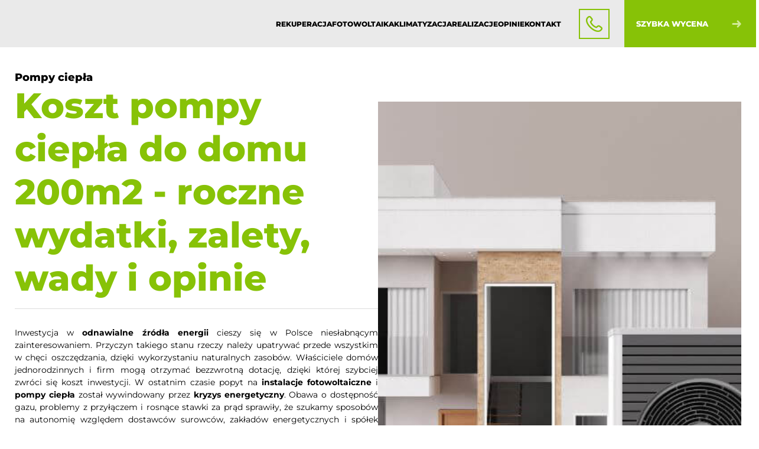

--- FILE ---
content_type: text/html; charset=UTF-8
request_url: https://www.ecocomfort.pl/koszt-pompy-ciepla-do-domu-200m2/
body_size: 45564
content:

<!DOCTYPE html>
<html lang="pl-PL" prefix="og: https://ogp.me/ns#" >

<head><meta charset="UTF-8"><script>if(navigator.userAgent.match(/MSIE|Internet Explorer/i)||navigator.userAgent.match(/Trident\/7\..*?rv:11/i)){var href=document.location.href;if(!href.match(/[?&]nowprocket/)){if(href.indexOf("?")==-1){if(href.indexOf("#")==-1){document.location.href=href+"?nowprocket=1"}else{document.location.href=href.replace("#","?nowprocket=1#")}}else{if(href.indexOf("#")==-1){document.location.href=href+"&nowprocket=1"}else{document.location.href=href.replace("#","&nowprocket=1#")}}}}</script><script>(()=>{class RocketLazyLoadScripts{constructor(){this.v="1.2.6",this.triggerEvents=["keydown","mousedown","mousemove","touchmove","touchstart","touchend","wheel"],this.userEventHandler=this.t.bind(this),this.touchStartHandler=this.i.bind(this),this.touchMoveHandler=this.o.bind(this),this.touchEndHandler=this.h.bind(this),this.clickHandler=this.u.bind(this),this.interceptedClicks=[],this.interceptedClickListeners=[],this.l(this),window.addEventListener("pageshow",(t=>{this.persisted=t.persisted,this.everythingLoaded&&this.m()})),this.CSPIssue=sessionStorage.getItem("rocketCSPIssue"),document.addEventListener("securitypolicyviolation",(t=>{this.CSPIssue||"script-src-elem"!==t.violatedDirective||"data"!==t.blockedURI||(this.CSPIssue=!0,sessionStorage.setItem("rocketCSPIssue",!0))})),document.addEventListener("DOMContentLoaded",(()=>{this.k()})),this.delayedScripts={normal:[],async:[],defer:[]},this.trash=[],this.allJQueries=[]}p(t){document.hidden?t.t():(this.triggerEvents.forEach((e=>window.addEventListener(e,t.userEventHandler,{passive:!0}))),window.addEventListener("touchstart",t.touchStartHandler,{passive:!0}),window.addEventListener("mousedown",t.touchStartHandler),document.addEventListener("visibilitychange",t.userEventHandler))}_(){this.triggerEvents.forEach((t=>window.removeEventListener(t,this.userEventHandler,{passive:!0}))),document.removeEventListener("visibilitychange",this.userEventHandler)}i(t){"HTML"!==t.target.tagName&&(window.addEventListener("touchend",this.touchEndHandler),window.addEventListener("mouseup",this.touchEndHandler),window.addEventListener("touchmove",this.touchMoveHandler,{passive:!0}),window.addEventListener("mousemove",this.touchMoveHandler),t.target.addEventListener("click",this.clickHandler),this.L(t.target,!0),this.S(t.target,"onclick","rocket-onclick"),this.C())}o(t){window.removeEventListener("touchend",this.touchEndHandler),window.removeEventListener("mouseup",this.touchEndHandler),window.removeEventListener("touchmove",this.touchMoveHandler,{passive:!0}),window.removeEventListener("mousemove",this.touchMoveHandler),t.target.removeEventListener("click",this.clickHandler),this.L(t.target,!1),this.S(t.target,"rocket-onclick","onclick"),this.M()}h(){window.removeEventListener("touchend",this.touchEndHandler),window.removeEventListener("mouseup",this.touchEndHandler),window.removeEventListener("touchmove",this.touchMoveHandler,{passive:!0}),window.removeEventListener("mousemove",this.touchMoveHandler)}u(t){t.target.removeEventListener("click",this.clickHandler),this.L(t.target,!1),this.S(t.target,"rocket-onclick","onclick"),this.interceptedClicks.push(t),t.preventDefault(),t.stopPropagation(),t.stopImmediatePropagation(),this.M()}O(){window.removeEventListener("touchstart",this.touchStartHandler,{passive:!0}),window.removeEventListener("mousedown",this.touchStartHandler),this.interceptedClicks.forEach((t=>{t.target.dispatchEvent(new MouseEvent("click",{view:t.view,bubbles:!0,cancelable:!0}))}))}l(t){EventTarget.prototype.addEventListenerWPRocketBase=EventTarget.prototype.addEventListener,EventTarget.prototype.addEventListener=function(e,i,o){"click"!==e||t.windowLoaded||i===t.clickHandler||t.interceptedClickListeners.push({target:this,func:i,options:o}),(this||window).addEventListenerWPRocketBase(e,i,o)}}L(t,e){this.interceptedClickListeners.forEach((i=>{i.target===t&&(e?t.removeEventListener("click",i.func,i.options):t.addEventListener("click",i.func,i.options))})),t.parentNode!==document.documentElement&&this.L(t.parentNode,e)}D(){return new Promise((t=>{this.P?this.M=t:t()}))}C(){this.P=!0}M(){this.P=!1}S(t,e,i){t.hasAttribute&&t.hasAttribute(e)&&(event.target.setAttribute(i,event.target.getAttribute(e)),event.target.removeAttribute(e))}t(){this._(this),"loading"===document.readyState?document.addEventListener("DOMContentLoaded",this.R.bind(this)):this.R()}k(){let t=[];document.querySelectorAll("script[type=rocketlazyloadscript][data-rocket-src]").forEach((e=>{let i=e.getAttribute("data-rocket-src");if(i&&!i.startsWith("data:")){0===i.indexOf("//")&&(i=location.protocol+i);try{const o=new URL(i).origin;o!==location.origin&&t.push({src:o,crossOrigin:e.crossOrigin||"module"===e.getAttribute("data-rocket-type")})}catch(t){}}})),t=[...new Map(t.map((t=>[JSON.stringify(t),t]))).values()],this.T(t,"preconnect")}async R(){this.lastBreath=Date.now(),this.j(this),this.F(this),this.I(),this.W(),this.q(),await this.A(this.delayedScripts.normal),await this.A(this.delayedScripts.defer),await this.A(this.delayedScripts.async);try{await this.U(),await this.H(this),await this.J()}catch(t){console.error(t)}window.dispatchEvent(new Event("rocket-allScriptsLoaded")),this.everythingLoaded=!0,this.D().then((()=>{this.O()})),this.N()}W(){document.querySelectorAll("script[type=rocketlazyloadscript]").forEach((t=>{t.hasAttribute("data-rocket-src")?t.hasAttribute("async")&&!1!==t.async?this.delayedScripts.async.push(t):t.hasAttribute("defer")&&!1!==t.defer||"module"===t.getAttribute("data-rocket-type")?this.delayedScripts.defer.push(t):this.delayedScripts.normal.push(t):this.delayedScripts.normal.push(t)}))}async B(t){if(await this.G(),!0!==t.noModule||!("noModule"in HTMLScriptElement.prototype))return new Promise((e=>{let i;function o(){(i||t).setAttribute("data-rocket-status","executed"),e()}try{if(navigator.userAgent.indexOf("Firefox/")>0||""===navigator.vendor||this.CSPIssue)i=document.createElement("script"),[...t.attributes].forEach((t=>{let e=t.nodeName;"type"!==e&&("data-rocket-type"===e&&(e="type"),"data-rocket-src"===e&&(e="src"),i.setAttribute(e,t.nodeValue))})),t.text&&(i.text=t.text),i.hasAttribute("src")?(i.addEventListener("load",o),i.addEventListener("error",(function(){i.setAttribute("data-rocket-status","failed-network"),e()})),setTimeout((()=>{i.isConnected||e()}),1)):(i.text=t.text,o()),t.parentNode.replaceChild(i,t);else{const i=t.getAttribute("data-rocket-type"),s=t.getAttribute("data-rocket-src");i?(t.type=i,t.removeAttribute("data-rocket-type")):t.removeAttribute("type"),t.addEventListener("load",o),t.addEventListener("error",(i=>{this.CSPIssue&&i.target.src.startsWith("data:")?(console.log("WPRocket: data-uri blocked by CSP -> fallback"),t.removeAttribute("src"),this.B(t).then(e)):(t.setAttribute("data-rocket-status","failed-network"),e())})),s?(t.removeAttribute("data-rocket-src"),t.src=s):t.src="data:text/javascript;base64,"+window.btoa(unescape(encodeURIComponent(t.text)))}}catch(i){t.setAttribute("data-rocket-status","failed-transform"),e()}}));t.setAttribute("data-rocket-status","skipped")}async A(t){const e=t.shift();return e&&e.isConnected?(await this.B(e),this.A(t)):Promise.resolve()}q(){this.T([...this.delayedScripts.normal,...this.delayedScripts.defer,...this.delayedScripts.async],"preload")}T(t,e){var i=document.createDocumentFragment();t.forEach((t=>{const o=t.getAttribute&&t.getAttribute("data-rocket-src")||t.src;if(o&&!o.startsWith("data:")){const s=document.createElement("link");s.href=o,s.rel=e,"preconnect"!==e&&(s.as="script"),t.getAttribute&&"module"===t.getAttribute("data-rocket-type")&&(s.crossOrigin=!0),t.crossOrigin&&(s.crossOrigin=t.crossOrigin),t.integrity&&(s.integrity=t.integrity),i.appendChild(s),this.trash.push(s)}})),document.head.appendChild(i)}j(t){let e={};function i(i,o){return e[o].eventsToRewrite.indexOf(i)>=0&&!t.everythingLoaded?"rocket-"+i:i}function o(t,o){!function(t){e[t]||(e[t]={originalFunctions:{add:t.addEventListener,remove:t.removeEventListener},eventsToRewrite:[]},t.addEventListener=function(){arguments[0]=i(arguments[0],t),e[t].originalFunctions.add.apply(t,arguments)},t.removeEventListener=function(){arguments[0]=i(arguments[0],t),e[t].originalFunctions.remove.apply(t,arguments)})}(t),e[t].eventsToRewrite.push(o)}function s(e,i){let o=e[i];e[i]=null,Object.defineProperty(e,i,{get:()=>o||function(){},set(s){t.everythingLoaded?o=s:e["rocket"+i]=o=s}})}o(document,"DOMContentLoaded"),o(window,"DOMContentLoaded"),o(window,"load"),o(window,"pageshow"),o(document,"readystatechange"),s(document,"onreadystatechange"),s(window,"onload"),s(window,"onpageshow");try{Object.defineProperty(document,"readyState",{get:()=>t.rocketReadyState,set(e){t.rocketReadyState=e},configurable:!0}),document.readyState="loading"}catch(t){console.log("WPRocket DJE readyState conflict, bypassing")}}F(t){let e;function i(e){return t.everythingLoaded?e:e.split(" ").map((t=>"load"===t||0===t.indexOf("load.")?"rocket-jquery-load":t)).join(" ")}function o(o){function s(t){const e=o.fn[t];o.fn[t]=o.fn.init.prototype[t]=function(){return this[0]===window&&("string"==typeof arguments[0]||arguments[0]instanceof String?arguments[0]=i(arguments[0]):"object"==typeof arguments[0]&&Object.keys(arguments[0]).forEach((t=>{const e=arguments[0][t];delete arguments[0][t],arguments[0][i(t)]=e}))),e.apply(this,arguments),this}}o&&o.fn&&!t.allJQueries.includes(o)&&(o.fn.ready=o.fn.init.prototype.ready=function(e){return t.domReadyFired?e.bind(document)(o):document.addEventListener("rocket-DOMContentLoaded",(()=>e.bind(document)(o))),o([])},s("on"),s("one"),t.allJQueries.push(o)),e=o}o(window.jQuery),Object.defineProperty(window,"jQuery",{get:()=>e,set(t){o(t)}})}async H(t){const e=document.querySelector("script[data-webpack]");e&&(await async function(){return new Promise((t=>{e.addEventListener("load",t),e.addEventListener("error",t)}))}(),await t.K(),await t.H(t))}async U(){this.domReadyFired=!0;try{document.readyState="interactive"}catch(t){}await this.G(),document.dispatchEvent(new Event("rocket-readystatechange")),await this.G(),document.rocketonreadystatechange&&document.rocketonreadystatechange(),await this.G(),document.dispatchEvent(new Event("rocket-DOMContentLoaded")),await this.G(),window.dispatchEvent(new Event("rocket-DOMContentLoaded"))}async J(){try{document.readyState="complete"}catch(t){}await this.G(),document.dispatchEvent(new Event("rocket-readystatechange")),await this.G(),document.rocketonreadystatechange&&document.rocketonreadystatechange(),await this.G(),window.dispatchEvent(new Event("rocket-load")),await this.G(),window.rocketonload&&window.rocketonload(),await this.G(),this.allJQueries.forEach((t=>t(window).trigger("rocket-jquery-load"))),await this.G();const t=new Event("rocket-pageshow");t.persisted=this.persisted,window.dispatchEvent(t),await this.G(),window.rocketonpageshow&&window.rocketonpageshow({persisted:this.persisted}),this.windowLoaded=!0}m(){document.onreadystatechange&&document.onreadystatechange(),window.onload&&window.onload(),window.onpageshow&&window.onpageshow({persisted:this.persisted})}I(){const t=new Map;document.write=document.writeln=function(e){const i=document.currentScript;i||console.error("WPRocket unable to document.write this: "+e);const o=document.createRange(),s=i.parentElement;let n=t.get(i);void 0===n&&(n=i.nextSibling,t.set(i,n));const c=document.createDocumentFragment();o.setStart(c,0),c.appendChild(o.createContextualFragment(e)),s.insertBefore(c,n)}}async G(){Date.now()-this.lastBreath>45&&(await this.K(),this.lastBreath=Date.now())}async K(){return document.hidden?new Promise((t=>setTimeout(t))):new Promise((t=>requestAnimationFrame(t)))}N(){this.trash.forEach((t=>t.remove()))}static run(){const t=new RocketLazyLoadScripts;t.p(t)}}RocketLazyLoadScripts.run()})();</script>
  
  <meta name="viewport" content="width=device-width, initial-scale=1, shrink-to-fit=no" />
  <meta name="description" content="Koszt pompy ciepła do domu 200m2 - roczne wydatki, zalety, wady i opinie | Eco Comfort">

      <link rel="shortcut icon" href="https://www.ecocomfort.pl/wp-content/uploads/2022/08/ecocomfort-1.png" type="image/x-icon">
  
  
  <link rel="preconnect" href="https://fonts.gstatic.com" crossorigin>
  

  <script type="rocketlazyloadscript">
		function initMap() {
			window.onload = function() {
				document.querySelectorAll('.js-google-maps-section').forEach(function(e){
					const mapData = JSON.parse(e.dataset.json);
					const latLng = { lat: parseFloat(mapData.lat), lng: parseFloat(mapData.lng) };

					var map = new google.maps.Map(e, {
						center: latLng,
						zoom: parseInt(mapData.zoom)
					});

					new google.maps.Marker({
						position: latLng,
						map,
						title: mapData.address
					});
				});
			}
		}
		</script>	<style></style>
	
<!-- Google Tag Manager for WordPress by gtm4wp.com -->
<script data-cfasync="false" data-pagespeed-no-defer>
	var gtm4wp_datalayer_name = "dataLayer";
	var dataLayer = dataLayer || [];
</script>
<!-- End Google Tag Manager for WordPress by gtm4wp.com -->
<!-- Search Engine Optimization by Rank Math PRO - https://rankmath.com/ -->
<title>Koszt pompy ciepła do domu 200m2 - roczne wydatki, zalety, wady i opinie | Eco Comfort</title><link rel="preload" data-rocket-preload as="font" href="https://fonts.gstatic.com/s/montserrat/v29/JTUSjIg1_i6t8kCHKm459Wdhyzbi.woff2" crossorigin><link rel="preload" data-rocket-preload as="font" href="https://fonts.gstatic.com/s/montserrat/v29/JTUSjIg1_i6t8kCHKm459Wlhyw.woff2" crossorigin><style id="wpr-usedcss">@font-face{font-family:Montserrat;font-style:normal;font-weight:300;font-display:swap;src:url(https://fonts.gstatic.com/s/montserrat/v29/JTUSjIg1_i6t8kCHKm459Wdhyzbi.woff2) format('woff2');unicode-range:U+0100-02BA,U+02BD-02C5,U+02C7-02CC,U+02CE-02D7,U+02DD-02FF,U+0304,U+0308,U+0329,U+1D00-1DBF,U+1E00-1E9F,U+1EF2-1EFF,U+2020,U+20A0-20AB,U+20AD-20C0,U+2113,U+2C60-2C7F,U+A720-A7FF}@font-face{font-family:Montserrat;font-style:normal;font-weight:300;font-display:swap;src:url(https://fonts.gstatic.com/s/montserrat/v29/JTUSjIg1_i6t8kCHKm459Wlhyw.woff2) format('woff2');unicode-range:U+0000-00FF,U+0131,U+0152-0153,U+02BB-02BC,U+02C6,U+02DA,U+02DC,U+0304,U+0308,U+0329,U+2000-206F,U+20AC,U+2122,U+2191,U+2193,U+2212,U+2215,U+FEFF,U+FFFD}@font-face{font-family:Montserrat;font-style:normal;font-weight:400;font-display:swap;src:url(https://fonts.gstatic.com/s/montserrat/v29/JTUSjIg1_i6t8kCHKm459Wdhyzbi.woff2) format('woff2');unicode-range:U+0100-02BA,U+02BD-02C5,U+02C7-02CC,U+02CE-02D7,U+02DD-02FF,U+0304,U+0308,U+0329,U+1D00-1DBF,U+1E00-1E9F,U+1EF2-1EFF,U+2020,U+20A0-20AB,U+20AD-20C0,U+2113,U+2C60-2C7F,U+A720-A7FF}@font-face{font-family:Montserrat;font-style:normal;font-weight:400;font-display:swap;src:url(https://fonts.gstatic.com/s/montserrat/v29/JTUSjIg1_i6t8kCHKm459Wlhyw.woff2) format('woff2');unicode-range:U+0000-00FF,U+0131,U+0152-0153,U+02BB-02BC,U+02C6,U+02DA,U+02DC,U+0304,U+0308,U+0329,U+2000-206F,U+20AC,U+2122,U+2191,U+2193,U+2212,U+2215,U+FEFF,U+FFFD}@font-face{font-family:Montserrat;font-style:normal;font-weight:500;font-display:swap;src:url(https://fonts.gstatic.com/s/montserrat/v29/JTUSjIg1_i6t8kCHKm459Wdhyzbi.woff2) format('woff2');unicode-range:U+0100-02BA,U+02BD-02C5,U+02C7-02CC,U+02CE-02D7,U+02DD-02FF,U+0304,U+0308,U+0329,U+1D00-1DBF,U+1E00-1E9F,U+1EF2-1EFF,U+2020,U+20A0-20AB,U+20AD-20C0,U+2113,U+2C60-2C7F,U+A720-A7FF}@font-face{font-family:Montserrat;font-style:normal;font-weight:500;font-display:swap;src:url(https://fonts.gstatic.com/s/montserrat/v29/JTUSjIg1_i6t8kCHKm459Wlhyw.woff2) format('woff2');unicode-range:U+0000-00FF,U+0131,U+0152-0153,U+02BB-02BC,U+02C6,U+02DA,U+02DC,U+0304,U+0308,U+0329,U+2000-206F,U+20AC,U+2122,U+2191,U+2193,U+2212,U+2215,U+FEFF,U+FFFD}@font-face{font-family:Montserrat;font-style:normal;font-weight:600;font-display:swap;src:url(https://fonts.gstatic.com/s/montserrat/v29/JTUSjIg1_i6t8kCHKm459Wdhyzbi.woff2) format('woff2');unicode-range:U+0100-02BA,U+02BD-02C5,U+02C7-02CC,U+02CE-02D7,U+02DD-02FF,U+0304,U+0308,U+0329,U+1D00-1DBF,U+1E00-1E9F,U+1EF2-1EFF,U+2020,U+20A0-20AB,U+20AD-20C0,U+2113,U+2C60-2C7F,U+A720-A7FF}@font-face{font-family:Montserrat;font-style:normal;font-weight:600;font-display:swap;src:url(https://fonts.gstatic.com/s/montserrat/v29/JTUSjIg1_i6t8kCHKm459Wlhyw.woff2) format('woff2');unicode-range:U+0000-00FF,U+0131,U+0152-0153,U+02BB-02BC,U+02C6,U+02DA,U+02DC,U+0304,U+0308,U+0329,U+2000-206F,U+20AC,U+2122,U+2191,U+2193,U+2212,U+2215,U+FEFF,U+FFFD}@font-face{font-family:Montserrat;font-style:normal;font-weight:700;font-display:swap;src:url(https://fonts.gstatic.com/s/montserrat/v29/JTUSjIg1_i6t8kCHKm459Wdhyzbi.woff2) format('woff2');unicode-range:U+0100-02BA,U+02BD-02C5,U+02C7-02CC,U+02CE-02D7,U+02DD-02FF,U+0304,U+0308,U+0329,U+1D00-1DBF,U+1E00-1E9F,U+1EF2-1EFF,U+2020,U+20A0-20AB,U+20AD-20C0,U+2113,U+2C60-2C7F,U+A720-A7FF}@font-face{font-family:Montserrat;font-style:normal;font-weight:700;font-display:swap;src:url(https://fonts.gstatic.com/s/montserrat/v29/JTUSjIg1_i6t8kCHKm459Wlhyw.woff2) format('woff2');unicode-range:U+0000-00FF,U+0131,U+0152-0153,U+02BB-02BC,U+02C6,U+02DA,U+02DC,U+0304,U+0308,U+0329,U+2000-206F,U+20AC,U+2122,U+2191,U+2193,U+2212,U+2215,U+FEFF,U+FFFD}@font-face{font-family:Montserrat;font-style:normal;font-weight:800;font-display:swap;src:url(https://fonts.gstatic.com/s/montserrat/v29/JTUSjIg1_i6t8kCHKm459Wdhyzbi.woff2) format('woff2');unicode-range:U+0100-02BA,U+02BD-02C5,U+02C7-02CC,U+02CE-02D7,U+02DD-02FF,U+0304,U+0308,U+0329,U+1D00-1DBF,U+1E00-1E9F,U+1EF2-1EFF,U+2020,U+20A0-20AB,U+20AD-20C0,U+2113,U+2C60-2C7F,U+A720-A7FF}@font-face{font-family:Montserrat;font-style:normal;font-weight:800;font-display:swap;src:url(https://fonts.gstatic.com/s/montserrat/v29/JTUSjIg1_i6t8kCHKm459Wlhyw.woff2) format('woff2');unicode-range:U+0000-00FF,U+0131,U+0152-0153,U+02BB-02BC,U+02C6,U+02DA,U+02DC,U+0304,U+0308,U+0329,U+2000-206F,U+20AC,U+2122,U+2191,U+2193,U+2212,U+2215,U+FEFF,U+FFFD}@font-face{font-family:Montserrat;font-style:normal;font-weight:900;font-display:swap;src:url(https://fonts.gstatic.com/s/montserrat/v29/JTUSjIg1_i6t8kCHKm459Wdhyzbi.woff2) format('woff2');unicode-range:U+0100-02BA,U+02BD-02C5,U+02C7-02CC,U+02CE-02D7,U+02DD-02FF,U+0304,U+0308,U+0329,U+1D00-1DBF,U+1E00-1E9F,U+1EF2-1EFF,U+2020,U+20A0-20AB,U+20AD-20C0,U+2113,U+2C60-2C7F,U+A720-A7FF}@font-face{font-family:Montserrat;font-style:normal;font-weight:900;font-display:swap;src:url(https://fonts.gstatic.com/s/montserrat/v29/JTUSjIg1_i6t8kCHKm459Wlhyw.woff2) format('woff2');unicode-range:U+0000-00FF,U+0131,U+0152-0153,U+02BB-02BC,U+02C6,U+02DA,U+02DC,U+0304,U+0308,U+0329,U+2000-206F,U+20AC,U+2122,U+2191,U+2193,U+2212,U+2215,U+FEFF,U+FFFD}img:is([sizes=auto i],[sizes^="auto," i]){contain-intrinsic-size:3000px 1500px}:where(.wp-block-button__link){border-radius:9999px;box-shadow:none;padding:calc(.667em + 2px) calc(1.333em + 2px);text-decoration:none}:root :where(.wp-block-button .wp-block-button__link.is-style-outline),:root :where(.wp-block-button.is-style-outline>.wp-block-button__link){border:2px solid;padding:.667em 1.333em}:root :where(.wp-block-button .wp-block-button__link.is-style-outline:not(.has-text-color)),:root :where(.wp-block-button.is-style-outline>.wp-block-button__link:not(.has-text-color)){color:currentColor}:root :where(.wp-block-button .wp-block-button__link.is-style-outline:not(.has-background)),:root :where(.wp-block-button.is-style-outline>.wp-block-button__link:not(.has-background)){background-color:initial;background-image:none}:where(.wp-block-calendar table:not(.has-background) th){background:#ddd}:where(.wp-block-columns){margin-bottom:1.75em}:where(.wp-block-columns.has-background){padding:1.25em 2.375em}:where(.wp-block-post-comments input[type=submit]){border:none}:where(.wp-block-cover-image:not(.has-text-color)),:where(.wp-block-cover:not(.has-text-color)){color:#fff}:where(.wp-block-cover-image.is-light:not(.has-text-color)),:where(.wp-block-cover.is-light:not(.has-text-color)){color:#000}:root :where(.wp-block-cover h1:not(.has-text-color)),:root :where(.wp-block-cover h2:not(.has-text-color)),:root :where(.wp-block-cover h3:not(.has-text-color)),:root :where(.wp-block-cover h4:not(.has-text-color)),:root :where(.wp-block-cover h5:not(.has-text-color)),:root :where(.wp-block-cover h6:not(.has-text-color)),:root :where(.wp-block-cover p:not(.has-text-color)){color:inherit}:where(.wp-block-file){margin-bottom:1.5em}:where(.wp-block-file__button){border-radius:2em;display:inline-block;padding:.5em 1em}:where(.wp-block-file__button):is(a):active,:where(.wp-block-file__button):is(a):focus,:where(.wp-block-file__button):is(a):hover,:where(.wp-block-file__button):is(a):visited{box-shadow:none;color:#fff;opacity:.85;text-decoration:none}:where(.wp-block-group.wp-block-group-is-layout-constrained){position:relative}:root :where(.wp-block-image.is-style-rounded img,.wp-block-image .is-style-rounded img){border-radius:9999px}:where(.wp-block-latest-comments:not([style*=line-height] .wp-block-latest-comments__comment)){line-height:1.1}:where(.wp-block-latest-comments:not([style*=line-height] .wp-block-latest-comments__comment-excerpt p)){line-height:1.8}:root :where(.wp-block-latest-posts.is-grid){padding:0}:root :where(.wp-block-latest-posts.wp-block-latest-posts__list){padding-left:0}ul{box-sizing:border-box}:root :where(.wp-block-list.has-background){padding:1.25em 2.375em}:where(.wp-block-navigation.has-background .wp-block-navigation-item a:not(.wp-element-button)),:where(.wp-block-navigation.has-background .wp-block-navigation-submenu a:not(.wp-element-button)){padding:.5em 1em}:where(.wp-block-navigation .wp-block-navigation__submenu-container .wp-block-navigation-item a:not(.wp-element-button)),:where(.wp-block-navigation .wp-block-navigation__submenu-container .wp-block-navigation-submenu a:not(.wp-element-button)),:where(.wp-block-navigation .wp-block-navigation__submenu-container .wp-block-navigation-submenu button.wp-block-navigation-item__content),:where(.wp-block-navigation .wp-block-navigation__submenu-container .wp-block-pages-list__item button.wp-block-navigation-item__content){padding:.5em 1em}:root :where(p.has-background){padding:1.25em 2.375em}:where(p.has-text-color:not(.has-link-color)) a{color:inherit}:where(.wp-block-post-comments-form) input:not([type=submit]),:where(.wp-block-post-comments-form) textarea{border:1px solid #949494;font-family:inherit;font-size:1em}:where(.wp-block-post-comments-form) input:where(:not([type=submit]):not([type=checkbox])),:where(.wp-block-post-comments-form) textarea{padding:calc(.667em + 2px)}:where(.wp-block-post-excerpt){box-sizing:border-box;margin-bottom:var(--wp--style--block-gap);margin-top:var(--wp--style--block-gap)}:where(.wp-block-preformatted.has-background){padding:1.25em 2.375em}:where(.wp-block-search__button){border:1px solid #ccc;padding:6px 10px}:where(.wp-block-search__input){font-family:inherit;font-size:inherit;font-style:inherit;font-weight:inherit;letter-spacing:inherit;line-height:inherit;text-transform:inherit}:where(.wp-block-search__button-inside .wp-block-search__inside-wrapper){border:1px solid #949494;box-sizing:border-box;padding:4px}:where(.wp-block-search__button-inside .wp-block-search__inside-wrapper) .wp-block-search__input{border:none;border-radius:0;padding:0 4px}:where(.wp-block-search__button-inside .wp-block-search__inside-wrapper) .wp-block-search__input:focus{outline:0}:where(.wp-block-search__button-inside .wp-block-search__inside-wrapper) :where(.wp-block-search__button){padding:4px 8px}:root :where(.wp-block-separator.is-style-dots){height:auto;line-height:1;text-align:center}:root :where(.wp-block-separator.is-style-dots):before{color:currentColor;content:"···";font-family:serif;font-size:1.5em;letter-spacing:2em;padding-left:2em}:root :where(.wp-block-site-logo.is-style-rounded){border-radius:9999px}:where(.wp-block-social-links:not(.is-style-logos-only)) .wp-social-link{background-color:#f0f0f0;color:#444}:where(.wp-block-social-links:not(.is-style-logos-only)) .wp-social-link-amazon{background-color:#f90;color:#fff}:where(.wp-block-social-links:not(.is-style-logos-only)) .wp-social-link-bandcamp{background-color:#1ea0c3;color:#fff}:where(.wp-block-social-links:not(.is-style-logos-only)) .wp-social-link-behance{background-color:#0757fe;color:#fff}:where(.wp-block-social-links:not(.is-style-logos-only)) .wp-social-link-bluesky{background-color:#0a7aff;color:#fff}:where(.wp-block-social-links:not(.is-style-logos-only)) .wp-social-link-codepen{background-color:#1e1f26;color:#fff}:where(.wp-block-social-links:not(.is-style-logos-only)) .wp-social-link-deviantart{background-color:#02e49b;color:#fff}:where(.wp-block-social-links:not(.is-style-logos-only)) .wp-social-link-dribbble{background-color:#e94c89;color:#fff}:where(.wp-block-social-links:not(.is-style-logos-only)) .wp-social-link-dropbox{background-color:#4280ff;color:#fff}:where(.wp-block-social-links:not(.is-style-logos-only)) .wp-social-link-etsy{background-color:#f45800;color:#fff}:where(.wp-block-social-links:not(.is-style-logos-only)) .wp-social-link-facebook{background-color:#0866ff;color:#fff}:where(.wp-block-social-links:not(.is-style-logos-only)) .wp-social-link-fivehundredpx{background-color:#000;color:#fff}:where(.wp-block-social-links:not(.is-style-logos-only)) .wp-social-link-flickr{background-color:#0461dd;color:#fff}:where(.wp-block-social-links:not(.is-style-logos-only)) .wp-social-link-foursquare{background-color:#e65678;color:#fff}:where(.wp-block-social-links:not(.is-style-logos-only)) .wp-social-link-github{background-color:#24292d;color:#fff}:where(.wp-block-social-links:not(.is-style-logos-only)) .wp-social-link-goodreads{background-color:#eceadd;color:#382110}:where(.wp-block-social-links:not(.is-style-logos-only)) .wp-social-link-google{background-color:#ea4434;color:#fff}:where(.wp-block-social-links:not(.is-style-logos-only)) .wp-social-link-gravatar{background-color:#1d4fc4;color:#fff}:where(.wp-block-social-links:not(.is-style-logos-only)) .wp-social-link-instagram{background-color:#f00075;color:#fff}:where(.wp-block-social-links:not(.is-style-logos-only)) .wp-social-link-lastfm{background-color:#e21b24;color:#fff}:where(.wp-block-social-links:not(.is-style-logos-only)) .wp-social-link-linkedin{background-color:#0d66c2;color:#fff}:where(.wp-block-social-links:not(.is-style-logos-only)) .wp-social-link-mastodon{background-color:#3288d4;color:#fff}:where(.wp-block-social-links:not(.is-style-logos-only)) .wp-social-link-medium{background-color:#000;color:#fff}:where(.wp-block-social-links:not(.is-style-logos-only)) .wp-social-link-meetup{background-color:#f6405f;color:#fff}:where(.wp-block-social-links:not(.is-style-logos-only)) .wp-social-link-patreon{background-color:#000;color:#fff}:where(.wp-block-social-links:not(.is-style-logos-only)) .wp-social-link-pinterest{background-color:#e60122;color:#fff}:where(.wp-block-social-links:not(.is-style-logos-only)) .wp-social-link-pocket{background-color:#ef4155;color:#fff}:where(.wp-block-social-links:not(.is-style-logos-only)) .wp-social-link-reddit{background-color:#ff4500;color:#fff}:where(.wp-block-social-links:not(.is-style-logos-only)) .wp-social-link-skype{background-color:#0478d7;color:#fff}:where(.wp-block-social-links:not(.is-style-logos-only)) .wp-social-link-snapchat{background-color:#fefc00;color:#fff;stroke:#000}:where(.wp-block-social-links:not(.is-style-logos-only)) .wp-social-link-soundcloud{background-color:#ff5600;color:#fff}:where(.wp-block-social-links:not(.is-style-logos-only)) .wp-social-link-spotify{background-color:#1bd760;color:#fff}:where(.wp-block-social-links:not(.is-style-logos-only)) .wp-social-link-telegram{background-color:#2aabee;color:#fff}:where(.wp-block-social-links:not(.is-style-logos-only)) .wp-social-link-threads{background-color:#000;color:#fff}:where(.wp-block-social-links:not(.is-style-logos-only)) .wp-social-link-tiktok{background-color:#000;color:#fff}:where(.wp-block-social-links:not(.is-style-logos-only)) .wp-social-link-tumblr{background-color:#011835;color:#fff}:where(.wp-block-social-links:not(.is-style-logos-only)) .wp-social-link-twitch{background-color:#6440a4;color:#fff}:where(.wp-block-social-links:not(.is-style-logos-only)) .wp-social-link-twitter{background-color:#1da1f2;color:#fff}:where(.wp-block-social-links:not(.is-style-logos-only)) .wp-social-link-vimeo{background-color:#1eb7ea;color:#fff}:where(.wp-block-social-links:not(.is-style-logos-only)) .wp-social-link-vk{background-color:#4680c2;color:#fff}:where(.wp-block-social-links:not(.is-style-logos-only)) .wp-social-link-wordpress{background-color:#3499cd;color:#fff}:where(.wp-block-social-links:not(.is-style-logos-only)) .wp-social-link-whatsapp{background-color:#25d366;color:#fff}:where(.wp-block-social-links:not(.is-style-logos-only)) .wp-social-link-x{background-color:#000;color:#fff}:where(.wp-block-social-links:not(.is-style-logos-only)) .wp-social-link-yelp{background-color:#d32422;color:#fff}:where(.wp-block-social-links:not(.is-style-logos-only)) .wp-social-link-youtube{background-color:red;color:#fff}:where(.wp-block-social-links.is-style-logos-only) .wp-social-link{background:0 0}:where(.wp-block-social-links.is-style-logos-only) .wp-social-link svg{height:1.25em;width:1.25em}:where(.wp-block-social-links.is-style-logos-only) .wp-social-link-amazon{color:#f90}:where(.wp-block-social-links.is-style-logos-only) .wp-social-link-bandcamp{color:#1ea0c3}:where(.wp-block-social-links.is-style-logos-only) .wp-social-link-behance{color:#0757fe}:where(.wp-block-social-links.is-style-logos-only) .wp-social-link-bluesky{color:#0a7aff}:where(.wp-block-social-links.is-style-logos-only) .wp-social-link-codepen{color:#1e1f26}:where(.wp-block-social-links.is-style-logos-only) .wp-social-link-deviantart{color:#02e49b}:where(.wp-block-social-links.is-style-logos-only) .wp-social-link-dribbble{color:#e94c89}:where(.wp-block-social-links.is-style-logos-only) .wp-social-link-dropbox{color:#4280ff}:where(.wp-block-social-links.is-style-logos-only) .wp-social-link-etsy{color:#f45800}:where(.wp-block-social-links.is-style-logos-only) .wp-social-link-facebook{color:#0866ff}:where(.wp-block-social-links.is-style-logos-only) .wp-social-link-fivehundredpx{color:#000}:where(.wp-block-social-links.is-style-logos-only) .wp-social-link-flickr{color:#0461dd}:where(.wp-block-social-links.is-style-logos-only) .wp-social-link-foursquare{color:#e65678}:where(.wp-block-social-links.is-style-logos-only) .wp-social-link-github{color:#24292d}:where(.wp-block-social-links.is-style-logos-only) .wp-social-link-goodreads{color:#382110}:where(.wp-block-social-links.is-style-logos-only) .wp-social-link-google{color:#ea4434}:where(.wp-block-social-links.is-style-logos-only) .wp-social-link-gravatar{color:#1d4fc4}:where(.wp-block-social-links.is-style-logos-only) .wp-social-link-instagram{color:#f00075}:where(.wp-block-social-links.is-style-logos-only) .wp-social-link-lastfm{color:#e21b24}:where(.wp-block-social-links.is-style-logos-only) .wp-social-link-linkedin{color:#0d66c2}:where(.wp-block-social-links.is-style-logos-only) .wp-social-link-mastodon{color:#3288d4}:where(.wp-block-social-links.is-style-logos-only) .wp-social-link-medium{color:#000}:where(.wp-block-social-links.is-style-logos-only) .wp-social-link-meetup{color:#f6405f}:where(.wp-block-social-links.is-style-logos-only) .wp-social-link-patreon{color:#000}:where(.wp-block-social-links.is-style-logos-only) .wp-social-link-pinterest{color:#e60122}:where(.wp-block-social-links.is-style-logos-only) .wp-social-link-pocket{color:#ef4155}:where(.wp-block-social-links.is-style-logos-only) .wp-social-link-reddit{color:#ff4500}:where(.wp-block-social-links.is-style-logos-only) .wp-social-link-skype{color:#0478d7}:where(.wp-block-social-links.is-style-logos-only) .wp-social-link-snapchat{color:#fff;stroke:#000}:where(.wp-block-social-links.is-style-logos-only) .wp-social-link-soundcloud{color:#ff5600}:where(.wp-block-social-links.is-style-logos-only) .wp-social-link-spotify{color:#1bd760}:where(.wp-block-social-links.is-style-logos-only) .wp-social-link-telegram{color:#2aabee}:where(.wp-block-social-links.is-style-logos-only) .wp-social-link-threads{color:#000}:where(.wp-block-social-links.is-style-logos-only) .wp-social-link-tiktok{color:#000}:where(.wp-block-social-links.is-style-logos-only) .wp-social-link-tumblr{color:#011835}:where(.wp-block-social-links.is-style-logos-only) .wp-social-link-twitch{color:#6440a4}:where(.wp-block-social-links.is-style-logos-only) .wp-social-link-twitter{color:#1da1f2}:where(.wp-block-social-links.is-style-logos-only) .wp-social-link-vimeo{color:#1eb7ea}:where(.wp-block-social-links.is-style-logos-only) .wp-social-link-vk{color:#4680c2}:where(.wp-block-social-links.is-style-logos-only) .wp-social-link-whatsapp{color:#25d366}:where(.wp-block-social-links.is-style-logos-only) .wp-social-link-wordpress{color:#3499cd}:where(.wp-block-social-links.is-style-logos-only) .wp-social-link-x{color:#000}:where(.wp-block-social-links.is-style-logos-only) .wp-social-link-yelp{color:#d32422}:where(.wp-block-social-links.is-style-logos-only) .wp-social-link-youtube{color:red}:root :where(.wp-block-social-links .wp-social-link a){padding:.25em}:root :where(.wp-block-social-links.is-style-logos-only .wp-social-link a){padding:0}:root :where(.wp-block-social-links.is-style-pill-shape .wp-social-link a){padding-left:.66667em;padding-right:.66667em}:root :where(.wp-block-tag-cloud.is-style-outline){display:flex;flex-wrap:wrap;gap:1ch}:root :where(.wp-block-tag-cloud.is-style-outline a){border:1px solid;font-size:unset!important;margin-right:0;padding:1ch 2ch;text-decoration:none!important}:root :where(.wp-block-table-of-contents){box-sizing:border-box}:where(.wp-block-term-description){box-sizing:border-box;margin-bottom:var(--wp--style--block-gap);margin-top:var(--wp--style--block-gap)}:where(pre.wp-block-verse){font-family:inherit}:root{--wp--preset--font-size--normal:16px;--wp--preset--font-size--huge:42px}html :where(.has-border-color){border-style:solid}html :where([style*=border-top-color]){border-top-style:solid}html :where([style*=border-right-color]){border-right-style:solid}html :where([style*=border-bottom-color]){border-bottom-style:solid}html :where([style*=border-left-color]){border-left-style:solid}html :where([style*=border-width]){border-style:solid}html :where([style*=border-top-width]){border-top-style:solid}html :where([style*=border-right-width]){border-right-style:solid}html :where([style*=border-bottom-width]){border-bottom-style:solid}html :where([style*=border-left-width]){border-left-style:solid}html :where(img[class*=wp-image-]){height:auto;max-width:100%}:where(figure){margin:0 0 1em}html :where(.is-position-sticky){--wp-admin--admin-bar--position-offset:var(--wp-admin--admin-bar--height,0px)}@media screen and (max-width:600px){html :where(.is-position-sticky){--wp-admin--admin-bar--position-offset:0px}}@-webkit-keyframes spin{0%{-webkit-transform:rotate(0)}100%{-webkit-transform:rotate(-360deg)}}:root{--rankmath-wp-adminbar-height:0}:root{--wp--preset--aspect-ratio--square:1;--wp--preset--aspect-ratio--4-3:4/3;--wp--preset--aspect-ratio--3-4:3/4;--wp--preset--aspect-ratio--3-2:3/2;--wp--preset--aspect-ratio--2-3:2/3;--wp--preset--aspect-ratio--16-9:16/9;--wp--preset--aspect-ratio--9-16:9/16;--wp--preset--color--black:#000000;--wp--preset--color--cyan-bluish-gray:#abb8c3;--wp--preset--color--white:#ffffff;--wp--preset--color--pale-pink:#f78da7;--wp--preset--color--vivid-red:#cf2e2e;--wp--preset--color--luminous-vivid-orange:#ff6900;--wp--preset--color--luminous-vivid-amber:#fcb900;--wp--preset--color--light-green-cyan:#7bdcb5;--wp--preset--color--vivid-green-cyan:#00d084;--wp--preset--color--pale-cyan-blue:#8ed1fc;--wp--preset--color--vivid-cyan-blue:#0693e3;--wp--preset--color--vivid-purple:#9b51e0;--wp--preset--gradient--vivid-cyan-blue-to-vivid-purple:linear-gradient(135deg,rgba(6, 147, 227, 1) 0%,rgb(155, 81, 224) 100%);--wp--preset--gradient--light-green-cyan-to-vivid-green-cyan:linear-gradient(135deg,rgb(122, 220, 180) 0%,rgb(0, 208, 130) 100%);--wp--preset--gradient--luminous-vivid-amber-to-luminous-vivid-orange:linear-gradient(135deg,rgba(252, 185, 0, 1) 0%,rgba(255, 105, 0, 1) 100%);--wp--preset--gradient--luminous-vivid-orange-to-vivid-red:linear-gradient(135deg,rgba(255, 105, 0, 1) 0%,rgb(207, 46, 46) 100%);--wp--preset--gradient--very-light-gray-to-cyan-bluish-gray:linear-gradient(135deg,rgb(238, 238, 238) 0%,rgb(169, 184, 195) 100%);--wp--preset--gradient--cool-to-warm-spectrum:linear-gradient(135deg,rgb(74, 234, 220) 0%,rgb(151, 120, 209) 20%,rgb(207, 42, 186) 40%,rgb(238, 44, 130) 60%,rgb(251, 105, 98) 80%,rgb(254, 248, 76) 100%);--wp--preset--gradient--blush-light-purple:linear-gradient(135deg,rgb(255, 206, 236) 0%,rgb(152, 150, 240) 100%);--wp--preset--gradient--blush-bordeaux:linear-gradient(135deg,rgb(254, 205, 165) 0%,rgb(254, 45, 45) 50%,rgb(107, 0, 62) 100%);--wp--preset--gradient--luminous-dusk:linear-gradient(135deg,rgb(255, 203, 112) 0%,rgb(199, 81, 192) 50%,rgb(65, 88, 208) 100%);--wp--preset--gradient--pale-ocean:linear-gradient(135deg,rgb(255, 245, 203) 0%,rgb(182, 227, 212) 50%,rgb(51, 167, 181) 100%);--wp--preset--gradient--electric-grass:linear-gradient(135deg,rgb(202, 248, 128) 0%,rgb(113, 206, 126) 100%);--wp--preset--gradient--midnight:linear-gradient(135deg,rgb(2, 3, 129) 0%,rgb(40, 116, 252) 100%);--wp--preset--font-size--small:13px;--wp--preset--font-size--medium:20px;--wp--preset--font-size--large:36px;--wp--preset--font-size--x-large:42px;--wp--preset--spacing--20:0.44rem;--wp--preset--spacing--30:0.67rem;--wp--preset--spacing--40:1rem;--wp--preset--spacing--50:1.5rem;--wp--preset--spacing--60:2.25rem;--wp--preset--spacing--70:3.38rem;--wp--preset--spacing--80:5.06rem;--wp--preset--shadow--natural:6px 6px 9px rgba(0, 0, 0, .2);--wp--preset--shadow--deep:12px 12px 50px rgba(0, 0, 0, .4);--wp--preset--shadow--sharp:6px 6px 0px rgba(0, 0, 0, .2);--wp--preset--shadow--outlined:6px 6px 0px -3px rgba(255, 255, 255, 1),6px 6px rgba(0, 0, 0, 1);--wp--preset--shadow--crisp:6px 6px 0px rgba(0, 0, 0, 1)}:where(.is-layout-flex){gap:.5em}:where(.is-layout-grid){gap:.5em}:where(.wp-block-post-template.is-layout-flex){gap:1.25em}:where(.wp-block-post-template.is-layout-grid){gap:1.25em}:where(.wp-block-columns.is-layout-flex){gap:2em}:where(.wp-block-columns.is-layout-grid){gap:2em}:root :where(.wp-block-pullquote){font-size:1.5em;line-height:1.6}.wpcf7 .screen-reader-response{position:absolute;overflow:hidden;clip:rect(1px,1px,1px,1px);clip-path:inset(50%);height:1px;width:1px;margin:-1px;padding:0;border:0;word-wrap:normal!important}.wpcf7 form .wpcf7-response-output{margin:2em .5em 1em;padding:.2em 1em;border:2px solid #00a0d2}.wpcf7 form.init .wpcf7-response-output,.wpcf7 form.resetting .wpcf7-response-output,.wpcf7 form.submitting .wpcf7-response-output{display:none}.wpcf7 form.sent .wpcf7-response-output{border-color:#46b450}.wpcf7 form.aborted .wpcf7-response-output,.wpcf7 form.failed .wpcf7-response-output{border-color:#dc3232}.wpcf7 form.spam .wpcf7-response-output{border-color:#f56e28}.wpcf7 form.invalid .wpcf7-response-output,.wpcf7 form.payment-required .wpcf7-response-output,.wpcf7 form.unaccepted .wpcf7-response-output{border-color:#ffb900}.wpcf7-form-control-wrap{position:relative}.wpcf7-not-valid-tip{color:#dc3232;font-size:1em;font-weight:400;display:block}.use-floating-validation-tip .wpcf7-not-valid-tip{position:relative;top:-2ex;left:1em;z-index:100;border:1px solid #dc3232;background:#fff;padding:.2em .8em;width:24em}.wpcf7-list-item{display:inline-block;margin:0 0 0 1em}.wpcf7-list-item-label::after,.wpcf7-list-item-label::before{content:" "}.wpcf7-spinner{visibility:hidden;display:inline-block;background-color:#23282d;opacity:.75;width:24px;height:24px;border:none;border-radius:100%;padding:0;margin:0 24px;position:relative}form.submitting .wpcf7-spinner{visibility:visible}.wpcf7-spinner::before{content:'';position:absolute;background-color:#fbfbfc;top:4px;left:4px;width:6px;height:6px;border:none;border-radius:100%;transform-origin:8px 8px;animation-name:spin;animation-duration:1s;animation-timing-function:linear;animation-iteration-count:infinite}@media (prefers-reduced-motion:reduce){.wpcf7-spinner::before{animation-name:blink;animation-duration:2s}}@keyframes spin{0%{-webkit-transform:rotate(0)}100%{-webkit-transform:rotate(-360deg)}from{transform:rotate(0)}to{transform:rotate(360deg)}}@keyframes blink{from{opacity:0}50%{opacity:1}to{opacity:0}}.wpcf7 [inert]{opacity:.5}.wpcf7 input[type=file]{cursor:pointer}.wpcf7 input[type=file]:disabled{cursor:default}.wpcf7 .wpcf7-submit:disabled{cursor:not-allowed}.wpcf7 input[type=email],.wpcf7 input[type=tel],.wpcf7 input[type=url]{direction:ltr}.main__system__image{padding-left:15px}@media (max-width:1300px){.main__system__image{padding-left:0}}.popup__wrapper{z-index:11!important}.quick-quote-fixed{position:fixed;bottom:0;left:0;width:100%;box-shadow:rgba(0,0,0,.35) 0 5px 15px;z-index:99999;display:none}.quick-quote-fixed button{width:100%}@media all and (max-width:767px){.quick-quote-fixed{display:block}}* ::-webkit-scrollbar{width:10px}* ::-webkit-scrollbar-thumb{-webkit-transition:.2s;transition:.2s ease;background:#87c207}*,body{font-family:Montserrat,sans-serif;margin:0;padding:0;-webkit-box-sizing:border-box;box-sizing:border-box}body{overflow-x:hidden}body.header-gray{padding-top:90px}body.header-gray header .header{background-color:#eaeaea;-webkit-box-align:center;-ms-flex-align:center;align-items:center}body.header-gray header .header__logo img{-webkit-filter:none!important;filter:none!important}body.header-gray header .header__contact{-webkit-box-align:center;-ms-flex-align:center;align-items:center}body.header-gray header .header__contact__prices{padding:0 25px 0 20px}body.header-gray header .header__contact a.phone img{-webkit-filter:none;filter:none}body.header-gray header .header__contact a.phone:hover img{-webkit-filter:brightness(0) saturate(100%) invert(100%) sepia(0) saturate(7447%) hue-rotate(133deg) brightness(98%) contrast(101%);filter:brightness(0) saturate(100%) invert(100%) sepia(0) saturate(7447%) hue-rotate(133deg) brightness(98%) contrast(101%)}body.header-gray header .header__nav nav{padding-top:0}body.header-gray header .header__nav nav ul li a{color:#000}.container{max-width:1420px;width:100%;margin:0 auto;padding:0 25px}.uppercase{text-transform:uppercase}.page__grid{display:grid;grid-template-columns:minmax(20px,1020px) 320px;gap:30px}.page__grid .container{padding:0}@media all and (max-width:1300px){.page__grid{grid-template-columns:minmax(auto,100%)}}.special__ul--points li{position:relative;display:-webkit-box;display:-ms-flexbox;display:flex;-webkit-box-pack:start;-ms-flex-pack:start;justify-content:flex-start}.special__ul--points li p{margin-bottom:5px}.special__ul--points li::before{content:url([data-uri]);margin-right:15px}.btn{display:-webkit-box;display:-ms-flexbox;display:flex;-webkit-box-align:center;-ms-flex-align:center;align-items:center;-webkit-box-pack:justify;-ms-flex-pack:justify;justify-content:space-between;border:none;outline:0;cursor:pointer;padding:12px 25px;text-transform:uppercase;font-weight:800;letter-spacing:1px;-webkit-transition:.4s;transition:.4s;line-height:26px;width:-webkit-fit-content;width:-moz-fit-content;width:fit-content}.btn--arrow img{margin-left:15px}.btn--green{background-color:#87c207;color:#fff;border:2px solid transparent}.btn--green:hover{background-color:#eaeaea;color:#87c207}.btn--border{background-color:#fff;border:2px solid #87c207;color:#87c207}.btn--border:hover{background-color:#87c207;color:#fff}.section__color--title{font-size:36px;font-weight:800;color:#000;text-transform:uppercase;margin-bottom:25px}.section__color--title span{color:#87c207}@media all and (max-width:767px){.section__color--title{font-size:28px}}@media all and (max-width:460px){.section__color--title{font-size:26px!important;line-height:28px}}.owl-navigation{display:-webkit-box;display:-ms-flexbox;display:flex;-webkit-box-pack:center;-ms-flex-pack:center;justify-content:center;gap:20px;padding:25px 0}.owl-navigation--special-gap{gap:140px}.owl-navigation--green button{color:#87c207!important}.owl-navigation button{background-color:transparent;border:0;outline:0;cursor:pointer;color:#fff;text-transform:uppercase;font-weight:800;font-size:14px;padding:0 10px}.owl-navigation .nav--arrow{cursor:pointer;-webkit-transition:.4s;transition:.4s ease}@media all and (max-width:380px){.owl-navigation .nav--arrow{height:-webkit-fit-content;height:-moz-fit-content;height:fit-content}}.owl-navigation .nav--arrow:hover{-webkit-transform:scale(.9);transform:scale(.9)}.owl-navigation .nav--arrow:hover.prev{-webkit-transform:scale(.9) rotate(180deg);transform:scale(.9) rotate(180deg)}.owl-navigation .nav--arrow.prev{-webkit-transform:rotate(180deg);transform:rotate(180deg)}.special__ul--points--radius{padding-left:35px}.special__ul--points--radius li{font-size:12px;font-weight:700;color:#86868b;-webkit-transition:.2s;transition:.2s ease;margin-bottom:10px;position:relative;line-height:17px}.special__ul--points--radius li::before{content:"";width:18px;height:18px;position:absolute;left:-35px;top:-1px;border-radius:50%;background-color:#d0ea97}.special__ul--points--radius li::after{content:"";width:5px;height:8px;border-right:2px solid;border-bottom:2px solid;border-color:#87c207;display:block;position:absolute;left:-29px;top:3px;-webkit-transform:rotate(40deg);transform:rotate(40deg)}.special__ul--points--radius a[href]:hover li{color:#87c207}span.h2{font-size:18px;color:#000;font-weight:800;text-transform:uppercase}.legend .content h3{color:#87c207;text-transform:uppercase;margin-bottom:5px}.section__content__grid__content{display:-webkit-box;display:-ms-flexbox;display:flex;-webkit-box-orient:vertical;-webkit-box-direction:normal;-ms-flex-direction:column;flex-direction:column;-webkit-box-pack:center;-ms-flex-pack:center;justify-content:center}.section__content__grid__content ul{list-style-type:none!important}a{color:#87c207;text-decoration:none}a:active,a:hover{color:#87c207}.wysiwyg--default a{color:#87c207}.wysiwyg--default p{font-size:14px;line-height:24px;font-weight:400}.wysiwyg--default ul{list-style-type:none!important;padding-left:45px}.wysiwyg--default ul li{font-size:14px;line-height:24px;position:relative;margin-bottom:15px}.wysiwyg--default ul li::before{content:"";position:absolute;left:-45px;width:30px;height:30px;border-radius:50%;background-color:#d0ea97}.wysiwyg--default ul li::after{content:"";width:8px;height:14px;border-bottom:3px solid #87c207;border-right:3px solid #87c207;position:absolute;left:-33px;top:7px;-webkit-transform:rotate(45deg);transform:rotate(45deg)}.sidebar_with_sections .page__grid.first-section{display:block}.color--green{color:#87c207!important}.color--green *{color:#87c207!important}.color--black{color:#000!important}.color--black *{color:#000!important}.text-t--none{text-transform:none!important}.text-t--none *{text-transform:none!important}a,aside,b,body,caption,center,cite,code,details,div,em,embed,fieldset,footer,form,h1,h2,h3,h4,header,html,i,iframe,img,label,legend,li,nav,object,output,p,section,span,strong,summary,table,tbody,tr,ul,var,video{border:none;font-size:100%;margin:0;padding:0;vertical-align:baseline}html{-webkit-box-sizing:border-box;box-sizing:border-box}*,:after,:before{-webkit-box-sizing:inherit;box-sizing:inherit}aside,details,footer,header,main,nav,section,summary{display:block}video{display:inline-block}body{margin:0}ul{list-style-type:none}a{background:0 0;text-decoration:none}button,input{line-height:normal}input[type=search]{-webkit-appearance:textfield}input[type=search]::-webkit-search-cancel-button,input[type=search]::-webkit-search-decoration{-webkit-appearance:none}button::-moz-focus-inner,input::-moz-focus-inner{border:0;padding:0}textarea{overflow:auto;vertical-align:top}img{display:block;max-width:100%;height:auto}input:focus,textarea:focus{outline:0}input{margin:0;padding:0;-webkit-appearance:none;-moz-appearance:none;appearance:none}.owl-carousel{display:none;width:100%;-webkit-tap-highlight-color:transparent;position:relative;z-index:1}.owl-carousel .owl-stage{position:relative;-ms-touch-action:pan-Y;touch-action:manipulation;-moz-backface-visibility:hidden}.owl-carousel .owl-stage:after{content:".";display:block;clear:both;visibility:hidden;line-height:0;height:0}.owl-carousel .owl-stage-outer{position:relative;overflow:hidden;-webkit-transform:translate3d(0,0,0)}.owl-carousel .owl-item{-webkit-backface-visibility:hidden;-moz-backface-visibility:hidden;-ms-backface-visibility:hidden;-webkit-transform:translate3d(0,0,0);-moz-transform:translate3d(0,0,0);-ms-transform:translate3d(0,0,0)}.owl-carousel .owl-item{position:relative;min-height:1px;float:left;-webkit-backface-visibility:hidden;-webkit-tap-highlight-color:transparent;-webkit-touch-callout:none}.owl-carousel .owl-item img{display:block;width:100%}.owl-carousel .owl-dots.disabled,.owl-carousel .owl-nav.disabled{display:none}.owl-carousel .owl-dot,.owl-carousel .owl-nav .owl-next,.owl-carousel .owl-nav .owl-prev{cursor:pointer;-webkit-user-select:none;-moz-user-select:none;-ms-user-select:none;user-select:none}.owl-carousel .owl-nav button.owl-next,.owl-carousel .owl-nav button.owl-prev,.owl-carousel button.owl-dot{background:0 0;color:inherit;border:none;padding:0!important;font:inherit}.owl-carousel.owl-loaded{display:block}.owl-carousel.owl-loading{opacity:0;display:block}.owl-carousel.owl-hidden{opacity:0}.owl-carousel.owl-refresh .owl-item{visibility:hidden}.owl-carousel.owl-drag .owl-item{-ms-touch-action:pan-y;touch-action:pan-y;-webkit-user-select:none;-moz-user-select:none;-ms-user-select:none;user-select:none}.owl-carousel.owl-grab{cursor:move;cursor:-webkit-grab;cursor:grab}.owl-carousel.owl-rtl{direction:rtl}.owl-carousel.owl-rtl .owl-item{float:right}.no-js .owl-carousel{display:block}.owl-carousel .animated{-webkit-animation-duration:1s;animation-duration:1s;-webkit-animation-fill-mode:both;animation-fill-mode:both}.owl-carousel .owl-animated-in{z-index:0}.owl-carousel .owl-animated-out{z-index:1}.owl-height{-webkit-transition:height .5s ease-in-out;transition:height .5s ease-in-out}.owl-carousel .owl-item .owl-lazy{opacity:0;-webkit-transition:opacity .4s;transition:opacity .4s ease}.owl-carousel .owl-item .owl-lazy:not([src]),.owl-carousel .owl-item .owl-lazy[src^=""]{max-height:0}.owl-carousel .owl-item img.owl-lazy{-webkit-transform-style:preserve-3d;transform-style:preserve-3d}.owl-carousel .owl-video-wrapper{position:relative;height:100%;background:#000}.owl-carousel .owl-video-play-icon{position:absolute;height:80px;width:80px;left:50%;top:50%;margin-left:-40px;margin-top:-40px;background:url([data-uri]) no-repeat;cursor:pointer;z-index:1;-webkit-backface-visibility:hidden;-webkit-transition:-webkit-transform .1s;transition:-webkit-transform .1s ease;transition:transform .1s ease;transition:transform .1s ease,-webkit-transform .1s ease}.owl-carousel .owl-video-play-icon:hover{-webkit-transform:scale(1.3,1.3);transform:scale(1.3,1.3)}.owl-carousel .owl-video-playing .owl-video-play-icon,.owl-carousel .owl-video-playing .owl-video-tn{display:none}.owl-carousel .owl-video-tn{opacity:0;height:100%;background-position:center center;background-repeat:no-repeat;background-size:contain;-webkit-transition:opacity .4s;transition:opacity .4s ease}.owl-carousel .owl-video-frame{position:relative;z-index:1;height:100%;width:100%}.owl-theme .owl-nav{margin-top:10px;text-align:center;-webkit-tap-highlight-color:transparent}.owl-theme .owl-nav [class*=owl-]{color:#fff;font-size:14px;margin:5px;padding:4px 7px;background:#d6d6d6;display:inline-block;cursor:pointer;border-radius:3px}.owl-theme .owl-nav [class*=owl-]:hover{background:#869791;color:#fff;text-decoration:none}.owl-theme .owl-nav .disabled{opacity:.5;cursor:default}.owl-theme .owl-nav.disabled+.owl-dots{margin-top:10px}.owl-theme .owl-dots{text-align:center;-webkit-tap-highlight-color:transparent}.owl-theme .owl-dots .owl-dot{display:inline-block;zoom:1}.owl-theme .owl-dots .owl-dot span{width:10px;height:10px;margin:5px 7px;background:#d6d6d6;display:block;-webkit-backface-visibility:visible;-webkit-transition:opacity .2s;transition:opacity .2s ease;border-radius:30px}.owl-theme .owl-dots .owl-dot.active span,.owl-theme .owl-dots .owl-dot:hover span{background:#869791}.columns__content{margin-bottom:60px}.columns__content h4{color:#86868b;font-size:18px;font-weight:400;line-height:28px;margin-bottom:40px;margin-top:40px}.columns__content h4 i{font-style:normal;color:#87c207}.columns__content h4:first-of-type{margin-top:0}.columns__content p{color:#272727;font-size:14px;line-height:24px;margin-bottom:35px}.section__content{padding-bottom:30px;margin-bottom:25px}@media all and (max-width:575px){.section__content__grid img{order:1}.section__color--title{margin-top:10px}.section__content{padding-bottom:0;margin-bottom:30px}}.section__content__grid{display:grid;grid-template-columns:320px 1fr;gap:30px}@media all and (max-width:767px){.section__content__grid{grid-template-columns:1fr}}.section__content__grid img{height:100%;-o-object-fit:contain;object-fit:contain;width:100%;max-width:400px;margin:0 auto}.section__content__grid__content h4{font-size:18px;color:#86868b;line-height:28px;margin-bottom:25px;font-weight:400}.section__content__grid__content p{font-size:14px;line-height:24px;color:#272727;margin-bottom:25px;font-weight:500}.section__content__grid__content p:nth-last-child(1){margin-bottom:0}.lb-loader,.lightbox{text-align:center;line-height:0;position:absolute;left:0}body.lb-disable-scrolling{overflow:hidden}.lightboxOverlay{position:absolute;top:0;left:0;z-index:9999;background-color:#000;opacity:.8;display:none}.lightbox{width:100%;z-index:10000;font-weight:400;outline:0}.lightbox .lb-image{display:block;height:auto;max-width:inherit;max-height:none;border-radius:3px;border:4px solid #fff}.lightbox a img{border:none}.lb-outerContainer{position:relative;width:250px;height:250px;margin:0 auto;border-radius:4px;background-color:#fff}.lb-outerContainer:after{content:"";display:table;clear:both}.lb-loader{top:43%;height:25%;width:100%}.lb-cancel{display:block;width:32px;height:32px;margin:0 auto;background:url(https://www.ecocomfort.pl/wp-content/themes/ecocomfort/assets/images/content/loading.gif) no-repeat}.lb-nav{position:absolute;top:0;left:0;height:100%;width:100%;z-index:10}.lb-nav a{outline:0;background-image:url([data-uri])}.lb-next,.lb-prev{height:100%;cursor:pointer;display:block}.lb-nav a.lb-prev{width:34%;left:0;float:left;background:url([data-uri]) left 48% no-repeat;opacity:0;-webkit-transition:opacity .6s;transition:opacity .6s}.lb-nav a.lb-prev:hover{opacity:1}.lb-nav a.lb-next{width:64%;right:0;float:right;background:url([data-uri]) right 48% no-repeat;opacity:0;-webkit-transition:opacity .6s;transition:opacity .6s}.lb-nav a.lb-next:hover{opacity:1}.lb-dataContainer{margin:0 auto;padding-top:5px;width:100%;border-bottom-left-radius:4px;border-bottom-right-radius:4px}.lb-dataContainer:after{content:"";display:table;clear:both}.lb-data{padding:0 4px;color:#ccc}.lb-data .lb-details{width:85%;float:left;text-align:left;line-height:1.1em}.lb-data .lb-caption{font-size:13px;font-weight:700;line-height:1em}.lb-data .lb-caption a{color:#4ae}.lb-data .lb-number{display:block;clear:left;padding-bottom:1em;font-size:12px;color:#999}.lb-data .lb-close{display:block;float:right;width:30px;height:30px;background:url([data-uri]) top right no-repeat;text-align:right;outline:0;opacity:.7;-webkit-transition:opacity .2s;transition:opacity .2s}.lb-data .lb-close:hover{cursor:pointer;opacity:1}.main__system{margin-bottom:0!important}.main__system__image{width:100%;padding-left:15px}@media all and (max-width:1300px){.main__system__image{margin:30px auto 0;padding-left:0}}.main__system__image img{width:100%;height:100%;-o-object-fit:contain;object-fit:contain}.main__system__list .label{color:#87c207;font-weight:800;font-size:13px;text-transform:uppercase;letter-spacing:1px}.main__system__list__grid{display:grid;grid-template-columns:repeat(2,1fr);gap:35px;margin-top:25px}.main__system .effect__grid{gap:0;grid-template-columns:700px 1fr}.main__system .effect__title{border-bottom:1px solid #ddd;padding-bottom:15px}.partners{padding:70px 0}.partners__carousel{position:relative}.partners__carousel .item img{-o-object-fit:contain;object-fit:contain}.partners__carousel::after,.partners__carousel::before{content:"";width:50px;height:100%;background-color:#fff;top:0;position:absolute;z-index:2}.partners__carousel::before{right:0}.partners__carousel::after{left:0}.partners .owl-navigation{-webkit-box-pack:justify;-ms-flex-pack:justify;justify-content:space-between;position:absolute;top:40%;left:0;-webkit-transform:translateY(-50%);transform:translateY(-50%);width:100%;height:0;z-index:9;padding:0}.partners .owl-navigation img{height:20px;width:35px}.top__articles{background-position:center;background-size:cover;background-repeat:no-repeat;padding:85px 0 0}.top__articles .section__color--title{color:#fff;margin-bottom:10px;font-size:60px}.top__articles .newses__article__single__content{background-color:transparent;padding:25px 0;color:#fff}.newses__article{background-color:#f0f0f0;padding:100px 0 0}@media all and (max-width:575px){.main__system__list__grid{grid-template-columns:1fr;gap:3px}.top__articles .section__color--title{font-size:36px}.newses__article{padding:50px 0 0}}.newses__article .subtitle{color:#87c207;font-weight:800;font-size:18px;text-transform:uppercase}.newses__article__single{-webkit-transition:.2s;transition:.2s ease}.newses__article__single:hover{-webkit-transform:scale(.98);transform:scale(.98)}.newses__article__single__image{position:relative}.newses__article__single__image p{color:#fff;background-color:#87c207;text-transform:uppercase;font-size:10px;padding:5px 10px;width:-webkit-fit-content;width:-moz-fit-content;width:fit-content;position:absolute;right:10px;top:15px;font-weight:800;letter-spacing:1px}.newses__article__single__content{background-color:#fff;padding:25px 20px;font-size:16px;font-weight:700;color:#000}.newses__article .owl-navigation{padding:45px 0}.newses__article__carousel .owl-stage{display:-webkit-box;display:-ms-flexbox;display:flex;-webkit-box-align:stretch;-ms-flex-align:stretch;align-items:stretch}.newses__article__carousel .item{display:-webkit-box;display:-ms-flexbox;display:flex;-webkit-box-flex:1;-ms-flex:1 0 auto;flex:1 0 auto;height:100%}.newses__article__single{display:-webkit-box;display:-ms-flexbox;display:flex;-webkit-box-orient:vertical;-webkit-box-direction:normal;-ms-flex-direction:column;flex-direction:column;-webkit-box-pack:end;-ms-flex-pack:end;justify-content:flex-end;height:100%}.newses__article__single__image{height:100%}.newses__article__single__image img{height:100%;-o-object-fit:cover;object-fit:cover}header{opacity:1;-webkit-transition:.4s;transition:.4s ease}header .header{position:fixed;width:100%;top:0;left:0;z-index:8;-webkit-transition:.2s ease-in-out;transition:.2s ease-in-out;background-color:transparent}header .header.active--fixed{position:fixed!important;width:100%;top:0;left:0;z-index:10;-webkit-transition:.2s;transition:.2s ease;background-color:#eaeaea;padding-top:5px!important;padding-bottom:5px}header .header.active--fixed .header__nav nav{padding-top:0}header .header.active--fixed .header__nav nav ul li a{color:#272727}header .header.active--fixed .header__contact{-webkit-box-align:stretch;-ms-flex-align:stretch;align-items:stretch}header .header.active--fixed .header__contact__prices{padding-top:0;height:auto}header .header.active--fixed .header__contact a.phone img{-webkit-filter:none;filter:none}header .header.active--fixed .header__contact a.phone:hover img{-webkit-filter:brightness(0) saturate(100%) invert(100%) sepia(0) saturate(7447%) hue-rotate(133deg) brightness(98%) contrast(101%);filter:brightness(0) saturate(100%) invert(100%) sepia(0) saturate(7447%) hue-rotate(133deg) brightness(98%) contrast(101%)}header .header.active--fixed .header__logo{-webkit-box-align:center;-ms-flex-align:center;align-items:center}header .header.active--fixed .header__logo img{max-width:200px;-webkit-filter:none!important;filter:none!important}@media all and (max-width:360px){header .header.active--fixed .header__logo img{max-width:150px}}header .header__logo{opacity:0;display:-webkit-box;display:-ms-flexbox;display:flex;-webkit-box-align:end;-ms-flex-align:end;align-items:flex-end}header .header__logo a{display:block;width:100%}header .header__logo img{-webkit-filter:brightness(0) saturate(100%) invert(100%) sepia(0) saturate(7447%) hue-rotate(133deg) brightness(98%) contrast(101%);filter:brightness(0) saturate(100%) invert(100%) sepia(0) saturate(7447%) hue-rotate(133deg) brightness(98%) contrast(101%);width:100%}header .header__grid{display:grid;grid-template-columns:300px 1fr 300px;grid-gap:20px;padding-left:100px}@media all and (max-width:1600px){header .header__grid{padding-left:25px}}@media all and (max-width:1200px){.main__system .effect__grid{grid-template-columns:1fr!important}header .header__grid{grid-template-columns:300px 1fr auto}header .header__nav nav{display:none}}@media all and (max-width:767px){header .header__grid{grid-template-columns:300px 0px 1fr;padding-top:15px;padding-right:25px}}@media all and (max-width:575px){header .header__logo{-webkit-box-align:center;-ms-flex-align:center;align-items:center}header .header__grid{grid-template-columns:150px 0px auto;padding-bottom:10px;grid-gap:10px;padding:5px 15px!important}}header .header__nav nav{padding-top:22px;margin-right:10px;height:100%}header .header__nav nav ul{display:-webkit-box;display:-ms-flexbox;display:flex;-webkit-box-pack:end;-ms-flex-pack:end;justify-content:flex-end;-webkit-box-align:center;-ms-flex-align:center;align-items:center;gap:35px;height:100%}@media all and (max-width:1400px){header .header__nav nav ul{gap:15px}}header .header__nav nav ul li{-webkit-transition:.2s;transition:.2s ease;border-bottom:2px solid transparent}header .header__nav nav ul li:hover{border-color:#87c207}header .header__nav nav ul li a{color:#fff;font-size:14px;text-transform:uppercase;font-weight:800}@media all and (max-width:1600px){header .header__nav nav ul li a{font-size:12px}}header .header__contact{display:-webkit-box;display:-ms-flexbox;display:flex;-webkit-box-align:end;-ms-flex-align:end;align-items:flex-end;-webkit-box-pack:justify;-ms-flex-pack:justify;justify-content:space-between}@media all and (max-width:1200px){header .header__contact{gap:30px}}@media all and (max-width:767px){header .header__contact{-webkit-box-align:center;-ms-flex-align:center;align-items:center;-webkit-box-pack:end;-ms-flex-pack:end;justify-content:flex-end}}header .header__contact .hamburger img{width:52px;height:52px}@media all and (min-width:1201px){header .header__contact .hamburger{display:none}}header .header__contact__prices{height:80px;background-color:#87c207;display:-webkit-box;display:-ms-flexbox;display:flex;-webkit-box-align:center;-ms-flex-align:center;align-items:center;-webkit-box-pack:justify;-ms-flex-pack:justify;justify-content:space-between;padding:20px 25px 0 20px;color:#fff;text-transform:uppercase;font-weight:800;font-size:13px;cursor:pointer}header .header__contact__prices img{margin-left:40px}header .header__contact a{display:block}header .header__contact a.phone{border:2px solid #87c207;padding:10px;-webkit-transition:.2s;transition:.2s ease}header .header__contact a.phone:hover{background-color:#87c207}header .header__contact a.phone img{-webkit-filter:brightness(0) saturate(100%) invert(100%) sepia(0%) saturate(7447%) hue-rotate(133deg) brightness(98%) contrast(101%);filter:brightness(0) saturate(100%) invert(100%) sepia(0%) saturate(7447%) hue-rotate(133deg) brightness(98%) contrast(101%)}.mobile__menu{background-color:#87c207;position:fixed;top:0;left:0;width:100%;height:100%;z-index:992;padding:20px 10px 20px 25px;-webkit-transform:translateX(-100%);transform:translateX(-100%);-webkit-transition:.3s;transition:.3s ease;overflow-y:scroll}.mobile__menu.active{-webkit-transform:translateX(0);transform:translateX(0)}.mobile__menu .header__grid{display:grid;grid-template-columns:1fr auto auto;-webkit-box-align:center;-ms-flex-align:center;align-items:center;gap:30px}.mobile__menu .header__grid img,.mobile__menu .header__grid svg{-webkit-filter:brightness(0) saturate(100%) invert(100%) sepia(0%) saturate(7447%) hue-rotate(133deg) brightness(98%) contrast(101%);filter:brightness(0) saturate(100%) invert(100%) sepia(0%) saturate(7447%) hue-rotate(133deg) brightness(98%) contrast(101%)}.mobile__menu .header__grid svg{max-height:25px;max-width:25px;margin:0 auto;display:block}.mobile__menu .header__grid__logo img{max-height:85px}.mobile__menu .header__grid .hamburger__wrapper{display:-webkit-box;display:-ms-flexbox;display:flex;-webkit-box-pack:end;-ms-flex-pack:end;justify-content:flex-end}.mobile__menu .header__grid .phone{border:2px solid #fff;padding:10px}.mobile__menu__nav{margin-top:30px}.mobile__menu__nav ul li{margin:20px auto 25px;width:-webkit-fit-content;width:-moz-fit-content;width:fit-content;text-align:center;text-transform:uppercase}.mobile__menu__nav ul li.menu-item-has-children{position:relative}.mobile__menu__nav ul li.menu-item-has-children.activeSubmenu::before{-webkit-transform:rotate(225deg);transform:rotate(225deg)}.mobile__menu__nav ul li.menu-item-has-children::before{content:"";position:absolute;right:0;top:8px;-webkit-transition:.2s;transition:.2s ease;width:7px;height:7px;border-bottom:2px solid;border-right:2px solid;border-color:#fff;display:block;-webkit-transform:rotate(45deg);transform:rotate(45deg)}.mobile__menu__nav ul li.menu-item-has-children .sub-menu{position:relative;margin-top:15px;display:none}.mobile__menu__nav ul li.menu-item-has-children .sub-menu.active{display:block}.mobile__menu__nav ul li.menu-item-has-children .sub-menu li{margin-bottom:5px;margin-top:10px;text-align:center}.mobile__menu__nav ul li.menu-item-has-children .sub-menu li a{font-size:16px;font-weight:500;text-align:center}.mobile__menu__nav ul li a{font-size:20px;line-height:26px;color:#fff;font-weight:700;text-align:center}.mobile__menu .btn{margin:20px auto 0;width:100%;-webkit-box-pack:center;-ms-flex-pack:center;justify-content:center}.footer{background-color:#ededed}@media all and (max-width:1025px){.footer__info{grid-column:auto/span 1}}.footer__info__body{padding-left:75px;margin-top:10px}.footer__info__body p{color:#272727;font-weight:700;margin-bottom:10px}.footer__info img{max-width:300px}.footer__menu nav ul li{margin-bottom:8px}.footer__menu nav ul li:hover a{color:#87c207}.footer__menu nav ul li a{text-transform:uppercase;font-size:12px;color:#767676;font-weight:700;-webkit-transition:.2s;transition:.2s ease}.footer__social{display:-webkit-box;display:-ms-flexbox;display:flex;-webkit-box-align:start;-ms-flex-align:start;align-items:flex-start;-webkit-box-pack:justify;-ms-flex-pack:justify;justify-content:space-between}.footer__grid{display:grid;grid-template-columns:450px 1fr 1fr 1fr 90px;grid-gap:30px;padding:40px 0}@media all and (max-width:1025px){.footer__social{-webkit-box-pack:start;-ms-flex-pack:start;justify-content:flex-start;gap:25px}.footer__grid{grid-template-columns:450px repeat(3,1fr)}}@media all and (max-width:991px){.footer__info{grid-column:auto/span 4}.footer__grid{grid-template-columns:repeat(4,1fr)}}.footer__copyright{background-color:#fff;padding:20px 0}.footer__copyright__flex{display:-webkit-box;display:-ms-flexbox;display:flex;-webkit-box-pack:justify;-ms-flex-pack:justify;justify-content:space-between;-webkit-box-align:center;-ms-flex-align:center;align-items:center}@media all and (max-width:575px){header .header__contact{gap:15px}.mobile__menu__nav ul li{width:100%}.mobile__menu__nav ul li.menu-item-has-children::before{right:15px}.footer__info{grid-column:auto/span 2}.footer__social{grid-column:auto/span 2}.footer__grid{grid-template-columns:repeat(2,1fr)}.footer__copyright__flex{-webkit-box-orient:vertical;-webkit-box-direction:normal;-ms-flex-direction:column;flex-direction:column;gap:15px}}.footer__copyright p{font-size:12px;color:#000;font-weight:500}.popup__wrapper{background:rgba(0,0,0,.7);position:fixed;top:0;left:0;width:100%;height:100%;z-index:9;opacity:0;display:none;-webkit-transition:.2s;transition:.2s ease}.popup__wrapper .close{position:absolute;color:#fff;right:0;top:0;font-size:22px;width:60px;height:60px;display:-webkit-box;display:-ms-flexbox;display:flex;-webkit-box-align:center;-ms-flex-align:center;align-items:center;-webkit-box-pack:center;-ms-flex-pack:center;justify-content:center;background-color:#87c207;cursor:pointer;-webkit-transition:.4s;transition:.4s ease}.popup__wrapper .close:hover{opacity:.8}.popup__wrapper .popup__content{position:absolute;width:60%;height:auto;left:50%;top:50%;-webkit-transform:translate(-50%,-50%);transform:translate(-50%,-50%)}@media all and (max-width:767px){header .header__contact__prices{display:none}.popup__wrapper .popup__content{width:90%}body{padding-bottom:54px}}.popup__wrapper .popup__content__video__wrapper{position:relative;padding-bottom:56.25%;height:0}.popup__wrapper .popup__content__video__wrapper iframe{position:absolute;top:0;left:0;width:100%;height:100%}.form__banner{background-color:#87c207;padding:60px 0}.form__banner__grid{display:grid;grid-template-columns:repeat(2,1fr);gap:20px}@media all and (max-width:1200px){.form__banner__grid{grid-template-columns:1fr;gap:40px}.dk__form__input input,.dk__form__input textarea{width:100%}}.form__banner__form .dk__form__grid{display:grid;grid-template-columns:repeat(2,1fr);gap:15px}.form__banner__form .btn{padding-left:50px;padding-right:40px}.form__banner__consultant{margin:0 auto}.form__banner__details__grid{display:grid;grid-template-columns:210px 1fr;gap:25px}.form__banner__details__grid .contact__info h2{font-weight:800;color:#272727;text-transform:uppercase;font-size:24px;margin-bottom:30px}@media all and (max-width:575px){.form__banner__form .btn{-webkit-box-pack:center;-ms-flex-pack:center;justify-content:center;width:100%}.form__banner__details__grid{grid-template-columns:1fr;gap:40px}.form__banner__details__grid .contact__info h2{font-size:22px;line-height:28px}}.form__banner__details__grid .contact__info h2 span{color:#fff;text-decoration:underline}.form__banner__details__grid .contact__info h2:nth-child(3){margin-top:25px}.form__banner__details__grid .contact__info__details a{display:-webkit-box;display:-ms-flexbox;display:flex;-webkit-box-align:center;-ms-flex-align:center;align-items:center;color:#fff;font-weight:700;font-size:20px;margin-bottom:10px;-webkit-transition:.4s;transition:.4s}.form__banner__details__grid .contact__info__details a:hover{color:#eaeaea}.form__banner__details__grid .contact__info__details a img{margin-right:25px;width:30px;-o-object-fit:none;object-fit:none}.form__banner .dk__form__grid__left .dk__form__single:nth-child(3) input{margin-bottom:0}.dk__form__input{height:100%;position:relative}.dk__form__input input,.dk__form__input textarea{resize:none;padding:25px 15px 10px;outline:0;border:2px solid #a2d040;background-color:transparent;color:#fff;font-weight:500}.dk__form__input input::-webkit-input-placeholder,.dk__form__input textarea::-webkit-input-placeholder{color:#fff}.dk__form__input input::-moz-placeholder,.dk__form__input textarea::-moz-placeholder{color:#fff}.dk__form__input input:-ms-input-placeholder,.dk__form__input textarea:-ms-input-placeholder{color:#fff}.dk__form__input input::-ms-input-placeholder,.dk__form__input textarea::-ms-input-placeholder{color:#fff}.dk__form__input input::placeholder,.dk__form__input textarea::placeholder{color:#fff}.dk__form__input label{position:absolute;top:18px;left:15px;font-size:16px;font-weight:500;color:#fff;z-index:0;-webkit-transition:.2s;transition:.2s ease}.dk__form__input textarea{width:100%;height:100%}.dk__form__input input{margin-bottom:15px}.dk__form__input input::-webkit-input-placeholder{color:#fff}.dk__form__input input::-moz-placeholder{color:#fff}.dk__form__input input:-ms-input-placeholder{color:#fff}.dk__form__input input::-ms-input-placeholder{color:#fff}.dk__form__input input::placeholder{color:#fff}.dk__form__flex{display:-webkit-box;display:-ms-flexbox;display:flex;gap:15px;margin-top:30px}@media all and (max-width:460px){.form__banner__form .dk__form__grid{grid-template-columns:1fr}.dk__form__flex{-webkit-box-orient:vertical;-webkit-box-direction:normal;-ms-flex-direction:column;flex-direction:column}}.dk__form__flex .dk__form__acceptance label{color:#fff;font-size:10px}.dk__form__flex .dk__form__acceptance span a{color:#fff;font-weight:600}.prices__box{padding:15px 30px;border:3px solid #87c207;background:#fff;text-align:center;width:320px;position:absolute;-webkit-box-shadow:0 11px 102px 0 rgba(69,64,64,.11);box-shadow:0 11px 102px 0 rgba(69,64,64,.11)}@media all and (max-width:1300px){.prices__box{display:none}}.prices__box h2{font-size:20px;font-weight:800;line-height:26px;color:#87c207;margin-bottom:20px}.prices__box h4{color:#87c207;font-size:18px;font-weight:800;margin:18px 0 13px}.prices__box p{font-size:14px;color:#000;margin-bottom:20px}.prices__box p.motto{color:#87c207;font-weight:700;font-size:14px;margin-top:20px;margin-bottom:0}.prices__box ul{margin-bottom:15px}.prices__box ul li{margin-bottom:6px}.prices__box ul li::before{content:url([data-uri])}.prices__box .btn{width:100%;-webkit-box-pack:center;-ms-flex-pack:center;justify-content:center}.effect{padding:130px 0 40px;margin-bottom:100px;border-bottom:1px solid #eaeaea}@media all and (max-width:1200px){.effect{padding-bottom:40px}}.effect.main__system{padding-top:45px;overflow:hidden}@media all and (max-width:575px){.effect.main__system{padding-top:30px!important}.effect{margin-bottom:70px;padding:50px 0 60px}}.effect__grid{display:grid;grid-template-columns:1fr 550px;grid-gap:35px;position:relative}@media all and (max-width:1025px){.effect__grid{grid-template-columns:1fr}}.effect__grid--wp-post{grid-template-columns:1fr 1fr!important}@media all and (max-width:1200px){.effect__grid--wp-post{grid-template-columns:1fr!important}.effect__grid--wp-post .main__system__image{grid-row-start:3}}.effect__content h2{color:#87c207;font-size:22px;font-weight:700;margin:15px 0}.effect__content h3{color:#262626;font-size:20px;font-weight:700;margin:15px 0 10px}.effect__content p{font-size:14px;line-height:21px;margin-bottom:15px}.effect__title{margin-bottom:30px}.effect__title h1,.effect__title h2,.effect__title h3{font-weight:800;text-transform:uppercase}.effect__title h2{font-size:18px;color:#87c207;margin-top:10px}.effect__title h2 span{color:#000}.effect__title h1,.effect__title h3{font-size:60px;color:#000}.effect__title h1 span,.effect__title h3 span{color:#87c207}@media all and (max-width:575px){.effect__title h2{margin-bottom:0}.effect__title h1,.effect__title h3{font-size:35px}}.contact{background:0 0;padding-top:36px}.dropdown{position:relative}.dropdown.show{z-index:999999}.dropdown.show .btn--border{background-color:#87c207;color:#fff}.dropdown.show .content{display:block}.dropdown .content{display:none;position:absolute;background-color:#f1f1f1;padding:19px 20px 18px 17px;width:100%;-webkit-box-shadow:0 8px 16px 0 rgba(0,0,0,.2);box-shadow:0 8px 16px 0 rgba(0,0,0,.2);z-index:1}.dropdown .content a{color:#000;padding:12px 16px;text-decoration:none;display:block}.dropdown .content a:hover{background-color:#ddd}.cf7__contact__acceptance label{display:-webkit-box;display:-ms-flexbox;display:flex;-webkit-box-align:start;-ms-flex-align:start;align-items:flex-start;gap:40px;cursor:pointer;font-size:12px}.cf7__contact__acceptance label input{position:relative}.cf7__contact__acceptance label input::before{border:2px solid #dedede;content:"";height:22px;position:absolute;width:22px;cursor:pointer}.cf7__contact__acceptance label input:checked::before{border-color:#87c207}.cf7__contact__acceptance label input:checked::after{background-color:#87c207;content:"";height:14px;left:4px;position:absolute;width:14px;top:4px}@media all and (max-width:460px){.cf7__contact__acceptance label input::before{width:18px;height:18px}.cf7__contact__acceptance label input:checked::after{width:10px;height:10px}}.cf7__contact__acceptance.white-box label{gap:30px}.cf7__contact__acceptance.white-box label input::before{height:18px;width:18px;border-color:#a2d040}.cf7__contact__acceptance.white-box label input:checked::before{border-color:#fff}.cf7__contact__acceptance.white-box label input:checked::after{background-color:#fff;height:10px;width:10px}.wpcf7-response-output{border-bottom:none!important;border-top:none!important;border-left-width:3px!important;border-right:none!important;width:-webkit-fit-content!important;width:-moz-fit-content!important;width:fit-content!important;margin:20px auto 0!important}.dnd-icon-remove.deleting{font-size:12px;color:#000;font-weight:500;position:relative;top:-3px}.dnd-icon-remove.deleting:after{display:none!important}.dnd-upload-status{display:flex;padding:4px 0;align-items:center;position:relative}.dnd-upload-status .dnd-upload-image{width:40px;height:40px;border:1px solid #a5a5a5;text-align:center;border-radius:100%;position:relative}.dnd-upload-status .dnd-upload-image span.file{background-image:url("data:image/svg+xml,%0A%3Csvg width='18' height='23' viewBox='0 0 18 23' fill='none' xmlns='http://www.w3.org/2000/svg'%3E%3Cpath d='M12.569 0.659576H0.5V23H18V6.09053L12.569 0.659576ZM12.7872 1.93075L16.7288 5.87234H12.7872V1.93075ZM1.24468 22.2553V1.40426H12.0426V6.61702H17.2553V22.2553H1.24468Z' fill='%235C5B5B'/%3E%3C/svg%3E%0A");background-repeat:no-repeat;background-size:100%;height:21px;width:16px;display:block;position:absolute;left:50%;top:50%;transform:translate(-50%,-50%);-moz-transform:translate(-50%,-50%);-webkit-transform:translate(-50%,-50%)}.dnd-upload-status .dnd-upload-details{padding-left:10px;width:calc(100% - 40px)}.dnd-upload-status .dnd-upload-details .name{color:#016d98;padding:4px 0;padding-right:60px;display:flex}.dnd-upload-status .dnd-upload-details .name span{text-overflow:ellipsis;white-space:nowrap;overflow:hidden;position:relative;padding-right:10px}.dnd-upload-status .dnd-upload-details .name em{color:#444242;font-weight:700}.dnd-upload-status .dnd-upload-details span.has-error{color:#f50505}.dnd-upload-status .dnd-upload-details .dnd-progress-bar{display:block;border-radius:5px;overflow:hidden;background:#565555;height:14px}.dnd-upload-status .dnd-upload-details .dnd-progress-bar span{background:#4caf50;display:block;font-size:11px;text-align:right;color:#fff;height:100%;width:0;line-height:14px}.dnd-upload-status .dnd-upload-details .dnd-progress-bar span.complete{width:100%!important;padding-right:5px}.dnd-upload-counter{position:absolute;right:5px;bottom:3px;font-size:12px}.codedropz-upload-handler{border:2px dashed #c5c5c5;border-radius:5px;margin-bottom:10px;position:relative}.codedropz-upload-container{padding:15px 20px}.codedropz-upload-inner{overflow:hidden;width:100%;text-align:center;text-overflow:ellipsis;font-weight:inherit}.codedropz-upload-inner .codedropz-btn-wrap a.cd-upload-btn{text-decoration:none;box-shadow:none}.codedropz-upload-inner h3{margin:5px 0;font-size:30px;line-height:32px;word-break:break-word}.codedropz-dragover{border-color:#6b6a6a}.codedropz-upload-wrapper span.has-error-msg{display:inline-block;color:red;padding:5px 0;font-style:italic}.wpcf7-form .codedropz-upload-wrapper.invalid .codedropz-upload-handler{border-bottom-color:#900;border-bottom-style:solid}@media screen and (max-width:767px){.dnd-upload-status .dnd-upload-details .name em{font-weight:400}.dnd-upload-status .dnd-upload-details .name{padding-right:60px}.codedropz-upload-inner h3{font-size:22px}}.grecaptcha-badge{bottom:-100px!important}header .header{position:relative!important;margin-bottom:-80px!important}body.header-gray{padding-top:0}.effect.main__system{padding-top:120px}html{overflow-x:hidden}</style><link rel="preload" data-rocket-preload as="image" href="https://www.ecocomfort.pl/wp-content/uploads/2023/02/pompa-ciepla-w-domu-1.jpg" fetchpriority="high">
<meta name="description" content="Poznaj różnice pomiędzy poszczególnymi pompami ciepła i przekonaj się, jak działa jej instalacja w domu jednorodzinnym o powierzchni 200m2."/>
<meta name="robots" content="follow, index, max-snippet:-1, max-video-preview:-1, max-image-preview:large"/>
<link rel="canonical" href="https://www.ecocomfort.pl/koszt-pompy-ciepla-do-domu-200m2/" />
<meta property="og:locale" content="pl_PL" />
<meta property="og:type" content="article" />
<meta property="og:title" content="Koszt pompy ciepła do domu 200m2 - roczne wydatki, zalety, wady i opinie | Eco Comfort" />
<meta property="og:description" content="Poznaj różnice pomiędzy poszczególnymi pompami ciepła i przekonaj się, jak działa jej instalacja w domu jednorodzinnym o powierzchni 200m2." />
<meta property="og:url" content="https://www.ecocomfort.pl/koszt-pompy-ciepla-do-domu-200m2/" />
<meta property="og:site_name" content="Eco Comfort" />
<meta property="article:tag" content="Top Artykuł" />
<meta property="og:updated_time" content="2023-02-27T13:37:19+01:00" />
<meta property="og:image" content="https://www.ecocomfort.pl/wp-content/uploads/2023/02/pompa-ciepla-w-domu-1.jpg" />
<meta property="og:image:secure_url" content="https://www.ecocomfort.pl/wp-content/uploads/2023/02/pompa-ciepla-w-domu-1.jpg" />
<meta property="og:image:width" content="900" />
<meta property="og:image:height" content="600" />
<meta property="og:image:alt" content="Pompa ciepła w domu" />
<meta property="og:image:type" content="image/jpeg" />
<meta property="article:published_time" content="2023-02-27T13:30:37+01:00" />
<meta property="article:modified_time" content="2023-02-27T13:37:19+01:00" />
<meta name="twitter:card" content="summary_large_image" />
<meta name="twitter:title" content="Koszt pompy ciepła do domu 200m2 - roczne wydatki, zalety, wady i opinie | Eco Comfort" />
<meta name="twitter:description" content="Poznaj różnice pomiędzy poszczególnymi pompami ciepła i przekonaj się, jak działa jej instalacja w domu jednorodzinnym o powierzchni 200m2." />
<meta name="twitter:image" content="https://www.ecocomfort.pl/wp-content/uploads/2023/02/pompa-ciepla-w-domu-1.jpg" />
<meta name="twitter:label1" content="Written by" />
<meta name="twitter:data1" content="Aleksandra Kosieniak" />
<meta name="twitter:label2" content="Time to read" />
<meta name="twitter:data2" content="Less than a minute" />
<script type="application/ld+json" class="rank-math-schema-pro">{"@context":"https://schema.org","@graph":[{"@type":"Organization","@id":"https://www.ecocomfort.pl/#organization","name":"Eco Comfort","url":"https://www.ecocomfort.pl"},{"@type":"WebSite","@id":"https://www.ecocomfort.pl/#website","url":"https://www.ecocomfort.pl","name":"Eco Comfort","publisher":{"@id":"https://www.ecocomfort.pl/#organization"},"inLanguage":"pl-PL"},{"@type":"ImageObject","@id":"https://www.ecocomfort.pl/wp-content/uploads/2023/02/pompa-ciepla-w-domu-1.jpg","url":"https://www.ecocomfort.pl/wp-content/uploads/2023/02/pompa-ciepla-w-domu-1.jpg","width":"900","height":"600","caption":"Pompa ciep\u0142a w domu","inLanguage":"pl-PL"},{"@type":"BreadcrumbList","@id":"https://www.ecocomfort.pl/koszt-pompy-ciepla-do-domu-200m2/#breadcrumb","itemListElement":[{"@type":"ListItem","position":"1","item":{"@id":"https://www.ecocomfort.pl","name":"Home"}},{"@type":"ListItem","position":"2","item":{"@id":"https://www.ecocomfort.pl/koszt-pompy-ciepla-do-domu-200m2/","name":"Koszt pompy ciep\u0142a do domu 200m2 &#8211; roczne wydatki, zalety, wady i opinie"}}]},{"@type":"WebPage","@id":"https://www.ecocomfort.pl/koszt-pompy-ciepla-do-domu-200m2/#webpage","url":"https://www.ecocomfort.pl/koszt-pompy-ciepla-do-domu-200m2/","name":"Koszt pompy ciep\u0142a do domu 200m2 - roczne wydatki, zalety, wady i opinie | Eco Comfort","datePublished":"2023-02-27T13:30:37+01:00","dateModified":"2023-02-27T13:37:19+01:00","isPartOf":{"@id":"https://www.ecocomfort.pl/#website"},"primaryImageOfPage":{"@id":"https://www.ecocomfort.pl/wp-content/uploads/2023/02/pompa-ciepla-w-domu-1.jpg"},"inLanguage":"pl-PL","breadcrumb":{"@id":"https://www.ecocomfort.pl/koszt-pompy-ciepla-do-domu-200m2/#breadcrumb"}},{"@type":"Person","@id":"https://www.ecocomfort.pl/author/aleksandra-k/","name":"Aleksandra Kosieniak","url":"https://www.ecocomfort.pl/author/aleksandra-k/","image":{"@type":"ImageObject","@id":"https://secure.gravatar.com/avatar/a0c614306dd3d41a7149bf77cf616d12?s=96&amp;d=mm&amp;r=g","url":"https://secure.gravatar.com/avatar/a0c614306dd3d41a7149bf77cf616d12?s=96&amp;d=mm&amp;r=g","caption":"Aleksandra Kosieniak","inLanguage":"pl-PL"},"worksFor":{"@id":"https://www.ecocomfort.pl/#organization"}},{"@type":"BlogPosting","headline":"Koszt pompy ciep\u0142a do domu 200m2 - roczne wydatki, zalety, wady i opinie | Eco Comfort","keywords":"Koszt pompy ciep\u0142a do domu 200m2","datePublished":"2023-02-27T13:30:37+01:00","dateModified":"2023-02-27T13:37:19+01:00","author":{"@id":"https://www.ecocomfort.pl/author/aleksandra-k/","name":"Aleksandra Kosieniak"},"publisher":{"@id":"https://www.ecocomfort.pl/#organization"},"description":"Poznaj r\u00f3\u017cnice pomi\u0119dzy poszczeg\u00f3lnymi pompami ciep\u0142a i przekonaj si\u0119, jak dzia\u0142a jej instalacja w domu jednorodzinnym o powierzchni 200m2.","name":"Koszt pompy ciep\u0142a do domu 200m2 - roczne wydatki, zalety, wady i opinie | Eco Comfort","@id":"https://www.ecocomfort.pl/koszt-pompy-ciepla-do-domu-200m2/#richSnippet","isPartOf":{"@id":"https://www.ecocomfort.pl/koszt-pompy-ciepla-do-domu-200m2/#webpage"},"image":{"@id":"https://www.ecocomfort.pl/wp-content/uploads/2023/02/pompa-ciepla-w-domu-1.jpg"},"inLanguage":"pl-PL","mainEntityOfPage":{"@id":"https://www.ecocomfort.pl/koszt-pompy-ciepla-do-domu-200m2/#webpage"}}]}</script>
<!-- /Rank Math WordPress SEO plugin -->

<link rel='dns-prefetch' href='//maps.googleapis.com' />

<style id='rank-math-toc-block-style-inline-css' type='text/css'></style>
<style id='rank-math-rich-snippet-style-inline-css' type='text/css'></style>
<style id='classic-theme-styles-inline-css' type='text/css'></style>
<style id='global-styles-inline-css' type='text/css'></style>






<script type="rocketlazyloadscript" data-rocket-type="text/javascript" data-rocket-src="https://maps.googleapis.com/maps/api/js?key=AIzaSyBmfkERO7hEis553mLr4HXfJUpDYjFrAYs&amp;callback=initMap&amp;v=weekly&amp;ver=6.7.1" id="google-maps-js-js" data-rocket-defer defer></script>
<script type="rocketlazyloadscript" data-minify="1" data-rocket-type="text/javascript" data-rocket-src="https://www.ecocomfort.pl/wp-content/cache/min/1/wp-content/themes/ecocomfort/assets/js/app.js?ver=1767957208" id="dk-app-js-js" data-rocket-defer defer></script>
<link rel="https://api.w.org/" href="https://www.ecocomfort.pl/wp-json/" /><link rel="alternate" title="JSON" type="application/json" href="https://www.ecocomfort.pl/wp-json/wp/v2/posts/3510" /><link rel="alternate" title="oEmbed (JSON)" type="application/json+oembed" href="https://www.ecocomfort.pl/wp-json/oembed/1.0/embed?url=https%3A%2F%2Fwww.ecocomfort.pl%2Fkoszt-pompy-ciepla-do-domu-200m2%2F" />
<link rel="alternate" title="oEmbed (XML)" type="text/xml+oembed" href="https://www.ecocomfort.pl/wp-json/oembed/1.0/embed?url=https%3A%2F%2Fwww.ecocomfort.pl%2Fkoszt-pompy-ciepla-do-domu-200m2%2F&#038;format=xml" />

		<!-- Google Tag Manager -->
		<script type="rocketlazyloadscript">!function(){"use strict";function l(e){for(var t=e,r=0,n=document.cookie.split(";");r<n.length;r++){var o=n[r].split("=");if(o[0].trim()===t)return o[1]}}function s(e){return localStorage.getItem(e)}function u(e){return window[e]}function A(e,t){e=document.querySelector(e);return t?null==e?void 0:e.getAttribute(t):null==e?void 0:e.textContent}var e=window,t=document,r="script",n="dataLayer",o="https://load.ss.ecocomfort.pl",a="",i="O3hqzjkchr",c="Eh3y9=aWQ9R1RNLUtYMk5WUw%3D%3D&amp;sort=asc",g="cookie",v="_sbp",E="",d=!1;try{var d=!!g&&(m=navigator.userAgent,!!(m=new RegExp("Version/([0-9._]+)(.*Mobile)?.*Safari.*").exec(m)))&&16.4<=parseFloat(m[1]),f="stapeUserId"===g,I=d&&!f?function(e,t,r){void 0===t&&(t="");var n={cookie:l,localStorage:s,jsVariable:u,cssSelector:A},t=Array.isArray(t)?t:[t];if(e&&n[e])for(var o=n[e],a=0,i=t;a<i.length;a++){var c=i[a],c=r?o(c,r):o(c);if(c)return c}else console.warn("invalid uid source",e)}(g,v,E):void 0;d=d&&(!!I||f)}catch(e){console.error(e)}var m=e,g=(m[n]=m[n]||[],m[n].push({"gtm.start":(new Date).getTime(),event:"gtm.js"}),t.getElementsByTagName(r)[0]),v=I?"&bi="+encodeURIComponent(I):"",E=t.createElement(r),f=(d&&(i=8<i.length?i.replace(/([a-z]{8}$)/,"kp$1"):"kp"+i),!d&&a?a:o);E.async=!0,E.src=f+"/"+i+".js?"+c+v,null!=(e=g.parentNode)&&e.insertBefore(E,g)}();</script>
		<!-- End Google Tag Manager -->
		
<!-- Google Tag Manager for WordPress by gtm4wp.com -->
<!-- GTM Container placement set to off -->
<script data-cfasync="false" data-pagespeed-no-defer type="text/javascript">
	var dataLayer_content = {"pagePostType":"post","pagePostType2":"single-post","pageAttributes":["top-artykul"],"pagePostAuthor":"Aleksandra Kosieniak"};
	dataLayer.push( dataLayer_content );
</script>
<script type="rocketlazyloadscript">
	console.warn && console.warn("[GTM4WP] Google Tag Manager container code placement set to OFF !!!");
	console.warn && console.warn("[GTM4WP] Data layer codes are active but GTM container must be loaded using custom coding !!!");
</script>
<!-- End Google Tag Manager for WordPress by gtm4wp.com -->		<style type="text/css" id="wp-custom-css"></style>
		<noscript><style id="rocket-lazyload-nojs-css">.rll-youtube-player, [data-lazy-src]{display:none !important;}</style></noscript>  <title>Koszt pompy ciepła do domu 200m2 - roczne wydatki, zalety, wady i opinie | Eco Comfort</title>

  <style></style>
<style id="rocket-lazyrender-inline-css">[data-wpr-lazyrender] {content-visibility: auto;}</style><meta name="generator" content="WP Rocket 3.18" data-wpr-features="wpr_remove_unused_css wpr_delay_js wpr_defer_js wpr_minify_js wpr_lazyload_images wpr_lazyload_iframes wpr_automatic_lazy_rendering wpr_oci wpr_minify_css wpr_desktop" /></head>

<body class="post-template-default single single-post postid-3510 single-format-standard header-gray has-stickable-site-header" >
	<div  class="popup__wrapper js-popup">
  <div  class="close js-close-popup">X</div>
  <div  class="popup__content">
    <div  class="popup__content__video__wrapper">
      <iframe width="560" height="349" src="" frameborder="0" allowfullscreen></iframe>
    </div>
  </div>
</div>

<div  class="mobile__menu">
  <div  class="header__grid header__grid__mobile">
    <div  class="header__grid__logo">
      <a href="/"><img class="logo--svg" src="https://www.ecocomfort.pl/wp-content/uploads/2023/04/ecocomfort-logo-1.svg" alt="Ecocomfort logo">
      </a>
    </div>
    <a class="phone" href="tel:603 908 700">
      <div class="header__contact__phone">
        <img src="https://www.ecocomfort.pl/wp-content/themes/ecocomfort/assets/images/content/phone-icon.png" alt="Zadzwoń">
      </div>
    </a>
    <div  class="js-close-menu hamburger__wrapper">
      <img src="data:image/svg+xml,%3Csvg%20xmlns='http://www.w3.org/2000/svg'%20viewBox='0%200%200%200'%3E%3C/svg%3E" alt="Zamknij menu" data-lazy-src="https://www.ecocomfort.pl/wp-content/themes/ecocomfort/assets/images/content/close-menu.png" /><noscript><img src="https://www.ecocomfort.pl/wp-content/themes/ecocomfort/assets/images/content/close-menu.png" alt="Zamknij menu" /></noscript>
    </div>
  </div>
  <div  class="mobile__menu__nav">
    <nav>
      <ul id="menu-mobile-menu" class="menu"><li id="menu-item-301" class="menu-item menu-item-type-post_type menu-item-object-page menu-item-301"><a href="https://www.ecocomfort.pl/rekuperacja/">Rekuperacja</a></li>
<li id="menu-item-299" class="menu-item menu-item-type-post_type menu-item-object-page menu-item-299"><a href="https://www.ecocomfort.pl/fotowoltaika/">Fotowoltaika</a></li>
<li id="menu-item-6289" class="menu-item menu-item-type-post_type menu-item-object-page menu-item-6289"><a href="https://www.ecocomfort.pl/strefa-specjalisty/klimatyzacja/">Klimatyzacja</a></li>
<li id="menu-item-6291" class="menu-item menu-item-type-post_type menu-item-object-page menu-item-6291"><a href="https://www.ecocomfort.pl/realizacje/">Realizacje</a></li>
<li id="menu-item-6287" class="menu-item menu-item-type-post_type menu-item-object-page menu-item-6287"><a href="https://www.ecocomfort.pl/opinie-naszych-klientow/">Opinie</a></li>
<li id="menu-item-6288" class="menu-item menu-item-type-post_type menu-item-object-page menu-item-6288"><a href="https://www.ecocomfort.pl/kontakt/">Kontakt</a></li>
</ul>    </nav>
  </div>
  <a href="/szybka-wycena/">
    <button class="btn btn--border btn--arrow" type="button">
      szybka wycena
    </button>
  </a>
</div>

<header >
  <div  class="header header__grid">
    <div  class="header__logo">
      <a href="/"><img src="https://www.ecocomfort.pl/wp-content/uploads/2023/04/ecocomfort-logo-1.svg" alt="Ecocomfort logo"></a>
    </div>
    <div  class="header__nav">
      <nav>
        <ul id="menu-glowne-menu" class="menu"><li id="menu-item-196" class="menu-item menu-item-type-post_type menu-item-object-page menu-item-196"><a href="https://www.ecocomfort.pl/rekuperacja/">Rekuperacja</a></li>
<li id="menu-item-252" class="menu-item menu-item-type-post_type menu-item-object-page menu-item-252"><a href="https://www.ecocomfort.pl/fotowoltaika/">Fotowoltaika</a></li>
<li id="menu-item-3003" class="menu-item menu-item-type-post_type menu-item-object-page menu-item-3003"><a href="https://www.ecocomfort.pl/klimatyzacja/">Klimatyzacja</a></li>
<li id="menu-item-254" class="menu-item menu-item-type-post_type menu-item-object-page menu-item-254"><a href="https://www.ecocomfort.pl/realizacje/">Realizacje</a></li>
<li id="menu-item-6286" class="menu-item menu-item-type-post_type menu-item-object-page menu-item-6286"><a href="https://www.ecocomfort.pl/opinie-naszych-klientow/">Opinie</a></li>
<li id="menu-item-348" class="menu-item menu-item-type-post_type menu-item-object-page menu-item-348"><a href="https://www.ecocomfort.pl/kontakt/">Kontakt</a></li>
</ul>      </nav>
    </div>
    <div  class="header__contact">
      <a class="phone" href="tel:603 908 700">
        <div class="header__contact__phone">
          <img src="https://www.ecocomfort.pl/wp-content/themes/ecocomfort/assets/images/content/phone-icon.png" alt="Zadzwoń">
        </div>
      </a>
      <div class="hamburger js-open-menu">
        <img src="data:image/svg+xml,%3Csvg%20xmlns='http://www.w3.org/2000/svg'%20viewBox='0%200%200%200'%3E%3C/svg%3E" alt="Otwórz menu" data-lazy-src="https://www.ecocomfort.pl/wp-content/themes/ecocomfort/assets/images/content/hamburger.png"><noscript><img src="https://www.ecocomfort.pl/wp-content/themes/ecocomfort/assets/images/content/hamburger.png" alt="Otwórz menu"></noscript>
      </div>
      <div class="header__contact__prices js-set-location" data-href="/szybka-wycena/">
        szybka wycena
        <img src="https://www.ecocomfort.pl/wp-content/themes/ecocomfort/assets/images/content/button-arrow.png" alt="sprawdź" />
      </div>
    </div>
  </div>
</header>

<div  id="Pompy ciepła" class="" style="">
  <section  class="effect main__system ">
    <div  class="container">

      <!-- Category -->
              <span class="h2 text-t--none">Pompy ciepła</span>
      
      <div class="effect__grid effect__grid--wp-post">

        <!-- Main title and lead -->
        <div class="effect__header">
          <div class="effect__title">
            <h1>
              <span class="color--green text-t--none">
                Koszt pompy ciepła do domu 200m2 - roczne wydatki, zalety, wady i opinie              </span>
            </h1>
          </div>
          <div class="effect__content wysiwyg--default"><p style="text-align: justify;"><span style="font-weight: 400;">Inwestycja w </span><b>odnawialne źródła energii</b><span style="font-weight: 400;"> cieszy się w Polsce niesłabnącym zainteresowaniem. Przyczyn takiego stanu rzeczy należy upatrywać przede wszystkim w chęci oszczędzania, dzięki wykorzystaniu naturalnych zasobów. Właściciele domów jednorodzinnych i firm mogą otrzymać bezzwrotną dotację, dzięki której szybciej zwróci się koszt inwestycji. W ostatnim czasie popyt na </span><b>instalacje fotowoltaiczne</b><span style="font-weight: 400;"> i </span><b>pompy ciepła</b><span style="font-weight: 400;"> został wywindowany przez </span><b>kryzys energetyczny</b><span style="font-weight: 400;">. Obawa o dostępność gazu, problemy z przyłączem i rosnące stawki za prąd sprawiły, że szukamy sposobów na autonomię względem dostawców surowców, zakładów energetycznych i spółek gazowych. Wielu przyszłych inwestorów chce jednak wiedzieć ile kosztuje </span><b>pompa ciepła</b><span style="font-weight: 400;"> oraz na jaki typ urządzenia się zdecydować: </span><b>powietrzną pompę ciepła </b><span style="font-weight: 400;">czy</span><b> gruntowe pompy ciepła?</b><span style="font-weight: 400;"> Poznaj różnice pomiędzy poszczególnymi </span><b>pompami ciepła</b><span style="font-weight: 400;">, przekonaj się jak działa jej instalacja w domu jednorodzinnym o powierzchni 200m2, jaki jest roczny </span><b>koszt ogrzewania pompą</b><span style="font-weight: 400;"> i jakie długoterminowe korzyści finansowe przyniesie Ci inwestycja w </span><b>odnawialne źródła energii.</b></p>
</div>

          <!-- List with buttons -->
          <div class="effect__bottom">
                          <div class="main__system__list">
                <span class="label">Spis treści:</span>
                <div class="main__system__list__grid">
                  <div class="content__block">
                    <ul class="special__ul--points--radius">
                                              <a href="#jak-dziala-pompa" >
                          <li>Jak działa pompa ciepła?</li>
                        </a>
                                              <a href="#ile-kosztuje-pompa" >
                          <li>Ile kosztuje pompa ciepła? Dowiedz się co wpływa na finalną cenę pompy do domu 200m2!</li>
                        </a>
                                              <a href="#jakie-wydatki-nalezy" >
                          <li>Jakie wydatki należy uwzględnić montując pompę ciepła?</li>
                        </a>
                                              <a href="#koszt-pompy-ciepla" >
                          <li>Koszt pompy ciepła do domu 200m2: podsumowanie wydatków</li>
                        </a>
                                          </ul>
                  </div>
                                      <div class="content__block">
                      <ul class="special__ul--points--radius">
                                                  <a href="#pompa-ciepla-z" >
                            <li>Pompa ciepła z instalacją fotowoltaiczną: ile zaoszczędzisz?</li>
                          </a>
                                                  <a href="#jak-obnizyc-koszt" >
                            <li>Jak obniżyć koszt pompy ciepła? Skorzystaj z dofinansowań!</li>
                          </a>
                                                  <a href="#czy-pompy-ciepla" >
                            <li>Czy pompy ciepła będą drożeć?</li>
                          </a>
                                                  <a href="#chcesz-zainwestowac-w" >
                            <li>Chcesz zainwestować w pompę ciepła? Skonsultuj się z nami!</li>
                          </a>
                                              </ul>
                    </div>
                                  </div>
              </div>
            
                      </div>
        </div>

        <!-- Section image -->
        <div class="main__system__image">
                                  <img fetchpriority="high" src="https://www.ecocomfort.pl/wp-content/uploads/2023/02/pompa-ciepla-w-domu-1.jpg" title="pompa-ciepla-w-domu" alt="Pompa ciepła w domu" style="object-fit: cover;">
                  </div>

      </div>
    </div>
  </section>
</div>    <main  id="" class=" sidebar_with_sections" style="padding: 40px 0 30px 0;">
    <div  class="container">
      <div  class="page__grid">
        <div id="jak-dziala-pompa" class="" style="">
  <div  class="container">
    <div class="page__grid first-section">
      <div class="page__grid__main text-t--none">
                    <h2 class="section__color--title">Jak działa pompa ciepła?</h2>
                </div>
    </div>
  </div>
</div>        <aside>
                                  <div class="prices__box">
              <h2>Chcesz uniezależnić się energetycznie i zacząć oszczędzać?</h2>
              <p>Przygotujemy dla Ciebie <strong>projekt i wycenę</strong>, które pozwolą Ci na generowanie oszczędności oraz stworzenie komfortowej przestrzeni w domu lub firmie</p>
                              <a href="https://www.ecocomfort.pl/szybka-wycena/" >
                  <button class="btn btn--green btn--arrow" type="button">
                    SZYBKA WYCENA                    <img src="https://www.ecocomfort.pl/wp-content/themes/ecocomfort/assets/images/content/button-arrow.png" alt="zobacz więcej">
                  </button>
                </a>
                            <h4>O ECO Comfort</h4>
              <ul class="special__ul--points">
                                  <li><p><b>15 lat</b> doświadczenia</p>
</li>
                                  <li><p><b>3000</b> instalacji</p>
</li>
                                  <li><p><b>40</b> specjalistów</p>
</li>
                              </ul>
                              <a href="https://www.ecocomfort.pl/szybka-wycena/" >
                  <button class="btn btn--border btn--arrow" type="button">
                    SZYBKA WYCENA                    <img src="https://www.ecocomfort.pl/wp-content/themes/ecocomfort/assets/images/content/button-arrow.png" alt="zobacz więcej">
                  </button>
                </a>
                            <p class="motto">#ECOlogicznie</p>
            </div>
                  </aside>
      </div>
    </div>
          <div  id="" class="" style="">
  <div  class="container">
    <div class="page__grid ">
      <div class="page__grid__main">
        <div class="columns__content wysiwyg--default">
          <p style="text-align: justify;"><span style="font-weight: 400;">Chcesz zainwestować w </span><b>gruntową </b><span style="font-weight: 400;">albo</span><b> powietrzną pompę ciepła</b><span style="font-weight: 400;">, ale nie wiesz jak działają te urządzenia? By w pełni zrozumieć funkcjonowanie </span><a href="/pompy-ciepla/"><span style="font-weight: 400;">pomp ciepła</span></a><span style="font-weight: 400;"> należy zacząć od rozróżnienia czym jest </span><b>dolne</b><span style="font-weight: 400;">, a czym </span><b>górne źródło energii cieplnej</b><span style="font-weight: 400;">. </span><span style="font-weight: 400;"><br />
</span><span style="font-weight: 400;">To pierwsze to nic innego, jak środowisko z którego zostaje pobrana energia cieplna: mogą to być wody, grunt lub powietrze. Nie ma przy tym znaczenia jaką temperaturą w danym czasie charakteryzuje się dolne źródło. Czynnik chłodniczy obiegu grzewczego jest w stanie odebrać z środowiska energię termiczną i wykorzystać ją później do ogrzewania budynku. Z kolei górne źródło energii cieplnej to zbiornik ciepła, do którego dostarczana jest energia termiczna pobrana z dolnego źródła. Górne źródło, czyli nasza instalacja ogrzewania ma za zadanie rozprowadzić je po budynku.</span></p>
<h3 style="text-align: justify;"><b>Schemat działania pompy ciepła</b></h3>
<p style="text-align: justify;"><span style="font-weight: 400;">Głównymi elementami budowy pompy ciepła są </span><b>parownik, skraplacz, zawór rozprężny, sprężarka </b><span style="font-weight: 400;">oraz</span><b> instalacja</b><span style="font-weight: 400;">, </span><b>w której krąży czynnik termodynamiczny</b><span style="font-weight: 400;">. Każdy z tych elementów jest ważny i warunkiem prawidłowego działania pompy jest płynne funkcjonowanie poszczególnych składowych.</span></p>
<ul style="text-align: justify;">
<li style="font-weight: 400;" aria-level="1"><b>PAROWNIK:</b><span style="font-weight: 400;"> odbiera ciepło z dolnego źródła i to w parowniku czynnik chłodniczy ulega odparowaniu dzięki bardzo niskiej temperaturze parowania czynnika termodynamicznego, który parując, pobiera ciepło zawarte w dolnym źródle.</span></li>
<li style="font-weight: 400;" aria-level="1"><b>SPRĘŻARKA:</b><span style="font-weight: 400;"> tu trafia odparowany czynnik chłodniczy, a dzięki sprężaniu wzrasta jego ciśnienie oraz temperatura.</span></li>
<li style="font-weight: 400;" aria-level="1"><b>SKRAPLACZ:</b><span style="font-weight: 400;"> oddaje ciepło do czynnika grzewczego, czyli wody.</span></li>
<li style="font-weight: 400;" aria-level="1"><b>ZAWÓR ROZPRĘŻNY: </b><span style="font-weight: 400;">Woda transportuje ciepło do zbiornika buforowego wody grzewczej, który zasila instalację centralnego ogrzewania oraz do zbiornika ciepłej wody użytkowej. W wyniku oddania ciepła w skraplaczu, czynnik ulega skropleniu i dalej wciąż pod dużym ciśnieniem przepływa przez</span><b> zawór rozprężny.</b></li>
</ul>
<p style="text-align: justify;"><span style="font-weight: 400;">Obieg termodynamiczny powtarza się dzięki zaworowi rozprężnemu. Przepływ przez niego wody powoduje gwałtowny spadek ciśnienia, a to prowadzi do spadku temperatury czynnika. Dzięki temu, po ponownym przedostaniu się do parownika czynnik może powtórzyć cały obieg termodynamiczny.</span></p>
        </div>
      </div>
    </div>
  </div>
</div>          <div  id="ile-kosztuje-pompa" class="" style="">
  <div  class="container">
    <div class="page__grid ">
      <div class="page__grid__main text-t--none">
                    <h2 class="section__color--title">Ile kosztuje pompa ciepła? Dowiedz się co wpływa na finalną cenę pompy do domu 200m2!</h2>
                </div>
    </div>
  </div>
</div>          <div  id="" class="" style="">
  <div  class="container">
    <div class="page__grid ">
      <div class="page__grid__main">
        <div class="section__content ">
          <div  class="container">
            <h2 class="section__color--title color--black text-t--none">
                          </h2>
            <div class="section__content__grid wysiwyg--default">
                                              <img src="data:image/svg+xml,%3Csvg%20xmlns='http://www.w3.org/2000/svg'%20viewBox='0%200%200%200'%3E%3C/svg%3E" title="Pompa ciepła" alt="Pompa ciepła" data-lazy-src="https://www.ecocomfort.pl/wp-content/uploads/2023/02/pompa-ciepla.jpg" ><noscript><img src="https://www.ecocomfort.pl/wp-content/uploads/2023/02/pompa-ciepla.jpg" title="Pompa ciepła" alt="Pompa ciepła" ></noscript>
                            <div class="section__content__grid__content">
                <p style="text-align: justify;"><span style="font-weight: 400;">Wiesz już, jak działa pompa ciepła. Czas na konkrety: </span><b>ile kosztuje</b> <b>pompa ciepła do domu 200m2</b><span style="font-weight: 400;">? Finalna cena uzależniona jest od wielu czynników, z czego do najważniejszych zaliczamy:</span></p>
<h3 style="text-align: justify;"><b>Rodzaj dolnego źródła ciepła</b></h3>
<p style="text-align: justify;"><span style="font-weight: 400;">Przy </span><b>gruntowych pompach ciepła</b><span style="font-weight: 400;"> inwestor musi liczyć się z wyższymi kosztami budowy dolnego źródła, aniżeli ma to miejsce w przypadku zdecydowania się na </span><b>powietrzne pompy ciepła</b><span style="font-weight: 400;">. Co istotne, gruntowa pompa ciepła może być oparta na działaniu </span><b>kolektora pionowego</b><span style="font-weight: 400;"> (systemy kolektorów rur polietylenowych w których przepływa glikol), możemy także zdecydować się na </span><b>wymiennik poziomy</b><span style="font-weight: 400;"> w którym rury dystrybuujące ciepło są zakopane na głębokości 1.5 metra). To, czy zdecydujemy się na odwierty pionowe, czy wymiennik poziomy nie zawsze jest kwestią samej decyzji, ale w dużej mierze zależy także od ukształtowania terenu, jego zakrzewienia czy wielkości. </span><span style="font-weight: 400;"><br />
</span><span style="font-weight: 400;">W przypadku </span><b>domu o powierzchni 200m2</b><span style="font-weight: 400;">, gdzie można założyć wysokie zapotrzebowanie na ciepło w budynku, </span><b>koszt budowy dolnego źródła gruntowej pompy ciepła</b><span style="font-weight: 400;"> będzie mieścił się w przedziale </span><b>od kilkunastu do kilkudziesięciu tysięcy złotych</b><span style="font-weight: 400;">. Niezależnie zaś od tego, jakie są parametry działki możemy zdecydować się na dużo tańszą wersję: </span><b>powietrzną pompę ciepła.</b><span style="font-weight: 400;"> Wykorzystujące powietrze atmosferyczne jako dolne źródło termiczne, pompy powietrzne nie wymagają od inwestora budowy dolnego źródła, instalacji do odbioru ciepła, a sam montaż pompy ciepła odbywa się w maksymalnie trzy dni. Na samym starcie inwestycji odpada zatem potężny koszt, drenujący portfel właściciela budynku.</span></p>
<h3 style="text-align: justify;"><b>Rodzaj urządzenia i jego parametrów</b></h3>
<p style="text-align: justify;"><span style="font-weight: 400;">Rynek </span><b>pomp ciepła</b><span style="font-weight: 400;"> charakteryzuje się bogatą ofertą. Zarówno</span><b> powietrzne pompy ciepła</b><span style="font-weight: 400;">, jak i ich </span><b>gruntowe odpowiedniki</b><span style="font-weight: 400;"> od różnych producentów wyróżniają się zaawansowaniem technologicznym w różnym stopniu. Przy zakupie musimy także brać pod uwagę współczynniki takie jak </span><b>COP</b><span style="font-weight: 400;"> (stosunek ilości pobieranej energii do wytworzonego ciepła) czy </span><b>SCOP</b><span style="font-weight: 400;"> (pozwala obliczyć jakie będzie zużycie prądu dla pompy ciepła w trakcie sezonu grzewczego). Niemniej istotna jest także </span><b>moc pompy ciepła</b><span style="font-weight: 400;">. Niedoszacowany stopień pokrycia zapotrzebowania domu na ciepło, ale i przewymiarowane urządzenia mogą wygenerować wysokie koszty instalacji oraz późniejsze straty związane z eksploatacją urządzenia. W dobrze zaizolowanym </span><b>domu o metrażu do 200m2,</b><span style="font-weight: 400;"> gdzie zapotrzebowanie na ciepło wynosi </span><b>50W/m2</b><span style="font-weight: 400;"> wystarczająca będzie </span><b>pompa ciepła o mocy do 10 kW.</b></p>
<h3 style="text-align: justify;"><b>Typ pompy ciepła</b></h3>
<p style="text-align: justify;"><span style="font-weight: 400;">Inwestor, decydując się na </span><b>powietrzne pompy ciepła</b><span style="font-weight: 400;"> ma do wyboru urządzenie typu </span><b>monoblok</b><span style="font-weight: 400;"> lub </span><b>split,</b><span style="font-weight: 400;"> z czego tańszym rozwiązaniem jest druga opcja. Cena pompy typu split oscyluje wokół kwoty rzędu 20 tysięcy złotych. Cena inwestycji wzrośnie jeśli wybierzemy najdroższą spośród opcji, jaką bez wątpienia jest </span><b>gruntowa pompa ciepła.</b></p>
<h3 style="text-align: justify;"><b>Rodzaj górnego źródła ciepła</b></h3>
<p style="text-align: justify;"><b>Rodzaj instalacji grzewczej </b><span style="font-weight: 400;">ma niebagatelne znaczenie w przypadku kosztu</span><b> pompy ciepła. </b><span style="font-weight: 400;">Ponieważ sama </span><b>pompa ciepła</b><span style="font-weight: 400;"> jest urządzeniem niskotemperaturowym, najlepiej współpracuje z systemem grzewczym opartym również na działaniu niskich temperatur. Stąd pompy ciepła najefektywniej współpracują z </span><b>ogrzewaniem płaszczyznowym</b><span style="font-weight: 400;">: ogrzewaniem podłogowym lub ściennym. Jeśli planujesz modernizację lub gruntowny remont w domu jednorodzinnym o dużej powierzchni (np. 200m2) musisz mieć na względzie występowanie mostków termicznych, a to z kolei wiąże się ze stratami ciepła. W takim wypadku warto szukać </span><b>wysokotemperaturowych pomp ciepła</b><span style="font-weight: 400;">, które sprawdzają się kiedy ogrzewanie domu jest oparte na tradycyjnym systemie grzejników.</span></p>
<h3 style="text-align: justify;"><b>Funkcja pompy ciepła</b></h3>
<p style="text-align: justify;"><span style="font-weight: 400;">Zanim zdecydujesz o tym jaka </span><b>pompa ciepła</b><span style="font-weight: 400;"> będzie najlepsza dla Twojego domu, poświęć chwilę na decyzję odnośnie finalnego przeznaczenia urządzenia.</span><b> Rynek pomp ciepła</b><span style="font-weight: 400;"> oferuje inwestorom sprzęty o różnym zastosowaniu. I tak znajdziemy </span><b>pompy ciepła</b><span style="font-weight: 400;">, które posłużą tylko do przygotowania </span><b>ciepłej wody użytkowej</b><span style="font-weight: 400;">, gdzie choć cena samego urządzenia nie będzie wysoka, jego funkcja będzie znacznie ograniczona. Występują również </span><b>pompy wielofunkcyjne</b><span style="font-weight: 400;">, które są droższe, ale wykorzystywane zarówno do podgrzania c.w.u, ogrzewania domu. Istnieją też warianty, w których pompą ciepła można dodatkowo </span><b>chłodzić.</b></p>
              </div>
                          </div>
          </div>
        </div>
      </div>
    </div>
  </div>
</div>          <div data-wpr-lazyrender="1" id="jakie-wydatki-nalezy" class="" style="">
  <div  class="container">
    <div class="page__grid ">
      <div class="page__grid__main text-t--none">
                    <h2 class="section__color--title">Jakie wydatki należy uwzględnić montując pompę ciepła?</h2>
                </div>
    </div>
  </div>
</div>          <div data-wpr-lazyrender="1" id="" class="" style="">
  <div  class="container">
    <div class="page__grid ">
      <div class="page__grid__main">
        <div class="section__content ">
          <div  class="container">
            <h2 class="section__color--title color--black text-t--none">
                          </h2>
            <div class="section__content__grid wysiwyg--default">
                                              <img src="data:image/svg+xml,%3Csvg%20xmlns='http://www.w3.org/2000/svg'%20viewBox='0%200%200%200'%3E%3C/svg%3E" title="Oszczędzanie energii" alt="Oszczędzanie energii" data-lazy-src="https://www.ecocomfort.pl/wp-content/uploads/2023/02/oszczedzanie-energii.jpg" ><noscript><img src="https://www.ecocomfort.pl/wp-content/uploads/2023/02/oszczedzanie-energii.jpg" title="Oszczędzanie energii" alt="Oszczędzanie energii" ></noscript>
                            <div class="section__content__grid__content">
                <p style="text-align: justify;"><span style="font-weight: 400;">Koszt przedsięwzięcia jakim jest </span><b>pompa ciepła</b><span style="font-weight: 400;"> to nie tylko wydatki związane z zakupem urządzenia, ale i sam koszt instalacji pompy ciepła. </span><b>Montaż pompy ciepła</b><span style="font-weight: 400;"> to przede wszystkim nakłady finansowe na pracę instalatorów urządzenia, ale inwestor musi się liczyć także z wydatkami poniesionymi na rzecz:</span></p>
<ul style="text-align: justify;">
<li style="font-weight: 400;" aria-level="1"><span style="font-weight: 400;">elementów hydraulicznych (bufor, zasobnik),</span></li>
<li style="font-weight: 400;" aria-level="1"><span style="font-weight: 400;">transportu urządzenia,</span></li>
<li style="font-weight: 400;" aria-level="1"><span style="font-weight: 400;">podłączenia instalacji elektrycznej,</span></li>
<li style="font-weight: 400;" aria-level="1"><span style="font-weight: 400;">przystosowania domu do podłączenia pompy ciepła i przygotowaniu kotłowni o odpowiednich parametrach,</span></li>
<li style="font-weight: 400;" aria-level="1"><span style="font-weight: 400;">montażu grawitacyjnego odprowadzania skroplin.</span></li>
</ul>
<p style="text-align: justify;"><span style="font-weight: 400;">Warto jednak zaznaczyć, że w przypadku kompleksowych firm wykonawczych takich jak </span><b>EcoComfort,</b><span style="font-weight: 400;"> w koszt </span><b>pompy ciepła</b><span style="font-weight: 400;"> do domu 200m2 oraz budynków o mniejszych powierzchniach, wliczona jest także </span><b>usługa montażu pompy.</b></p>
              </div>
                          </div>
          </div>
        </div>
      </div>
    </div>
  </div>
</div>          <div data-wpr-lazyrender="1" id="koszt-pompy-ciepla" class="" style="">
  <div  class="container">
    <div class="page__grid ">
      <div class="page__grid__main text-t--none">
                    <h2 class="section__color--title">Koszt pompy ciepła do domu 200m2: podsumowanie wydatków</h2>
                </div>
    </div>
  </div>
</div>          <div data-wpr-lazyrender="1" id="" class="" style="">
  <div  class="container">
    <div class="page__grid ">
      <div class="page__grid__main">
        <div class="columns__content wysiwyg--default">
          <p style="text-align: justify;"><span style="font-weight: 400;">Przyjmijmy, że inwestor zdecydował, że zakupi </span><b>pompę powietrzną typu split</b><span style="font-weight: 400;"> do domu o powierzchni 200m2, zamieszkałego przez rodzinę 2+2. Rodzaj systemu grzewczego to niskotemperaturowe ogrzewanie podłogowe, sam budynek jest szczelnie zaizolowany, a dzięki wykorzystanym technologiom i spełnianiu warunków technicznych, dom wyróżnia się niskim zapotrzebowaniem na ciepło.</span><b> Koszt pompy ciepła</b><span style="font-weight: 400;"> w takim wypadku nie przekroczy kwoty </span><b>50 tysięcy złotych.</b><span style="font-weight: 400;"> Analogicznie w przypadku mniejszej powierzchni domu wydatek na pompę ciepła zmniejszy się o kilka tysięcy.</span></p>
<h3 style="text-align: justify;"><b>Gruntowa pompa ciepła: ile zapłacisz?</b></h3>
<p style="text-align: justify;"><span style="font-weight: 400;">Jeśli zależy Ci na budowie dolnego źródła ciepła i montażu </span><b>gruntowej pompy</b><span style="font-weight: 400;">, w zależności od rodzaju dolnego źródła musisz liczyć się z kosztami przekraczającymi nawet </span><b>100 tysięcy złotych.</b><span style="font-weight: 400;"> Do samego urządzenia trzeba bowiem doliczyć</span><b> koszt budowy dolnego źródła</b><span style="font-weight: 400;">, a ten w przypadku domu o powierzchni 200m2 oscyluje wokół kwoty 30 tysięcy złotych.</span></p>
        </div>
      </div>
    </div>
  </div>
</div>          <div data-wpr-lazyrender="1" id="pompa-ciepla-z" class="" style="">
  <div  class="container">
    <div class="page__grid ">
      <div class="page__grid__main text-t--none">
                    <h2 class="section__color--title">Pompa ciepła z instalacją fotowoltaiczną: ile zaoszczędzisz?</h2>
                </div>
    </div>
  </div>
</div>          <div data-wpr-lazyrender="1" id="" class="" style="">
  <div  class="container">
    <div class="page__grid ">
      <div class="page__grid__main">
        <div class="section__content ">
          <div  class="container">
            <h2 class="section__color--title color--black text-t--none">
                          </h2>
            <div class="section__content__grid wysiwyg--default">
                                              <img src="data:image/svg+xml,%3Csvg%20xmlns='http://www.w3.org/2000/svg'%20viewBox='0%200%200%200'%3E%3C/svg%3E" title="fotowoltaika" alt="fotowoltaika" data-lazy-src="https://www.ecocomfort.pl/wp-content/uploads/2023/02/fotowoltaika.jpg" ><noscript><img src="https://www.ecocomfort.pl/wp-content/uploads/2023/02/fotowoltaika.jpg" title="fotowoltaika" alt="fotowoltaika" ></noscript>
                            <div class="section__content__grid__content">
                <p style="text-align: justify;"><span style="font-weight: 400;">Decydując się na czerpanie z </span><b>odnawialnych źródeł energii</b><span style="font-weight: 400;"> warto postawić na </span><b>instalacje hybrydowe</b><span style="font-weight: 400;">. W przypadku urządzeń opartych na działaniu surowców całkowicie naturalnych i odnawialnych, zyskujemy na wielu płaszczyznach. Mamy nieograniczony dostęp do energii, jesteśmy jej producentami i konsumentami, jesteśmy niezależni od dystrybutorów prądu i gazu, wysokich cen, zmiennej wydajności i pozytywnie oddziałujemy na środowisko. Jest to zatem z wszech miar opłacalna inwestycja. Najlepszym uzupełnieniem </span><b>pompy ciepła</b><span style="font-weight: 400;"> będzie </span><a href="/fotowoltaika/"><span style="font-weight: 400;">instalacja fotowoltaiczna</span></a><span style="font-weight: 400;">. Jednak koszty wyjściowe takiego duetu w przypadku powierzchni domu 200m2 będą wysokie. Instalacja pv o mocy 4 kWp, która sprawdza się dla małego domu, tutaj nie będzie wystarczająca. Inwestor musiałby rozważyć panele o mocy około 6 kWp, by wygenerować odpowiednią ilość prądu i pokryć zapotrzebowanie domu oraz pompy ciepła na energię elektryczną (by płynnie działać w wysokim okresie grzewczym i przy dużych ujemnych temperaturach, pompa ciepła potrzebuje około 30 procent energii). Wydatek ten mieści się w przedziale między 30.000, a 40.000. </span><b>Koszt pompy ciepła i instalacji fotowoltaicznej </b><span style="font-weight: 400;">ma jednak szansę szybko się zwrócić.</span></p>
              </div>
                          </div>
          </div>
        </div>
      </div>
    </div>
  </div>
</div>          <div data-wpr-lazyrender="1" id="jak-obnizyc-koszt" class="" style="">
  <div  class="container">
    <div class="page__grid ">
      <div class="page__grid__main text-t--none">
                    <h2 class="section__color--title">Jak obniżyć koszt pompy ciepła? Skorzystaj z dofinansowań!</h2>
                </div>
    </div>
  </div>
</div>          <div data-wpr-lazyrender="1" id="" class="" style="">
  <div  class="container">
    <div class="page__grid ">
      <div class="page__grid__main">
        <div class="columns__content wysiwyg--default">
          <p style="text-align: justify;"><span style="font-weight: 400;">Rodzaj </span><b>pompy ciepła, </b><span style="font-weight: 400;">który wybierzesz nie ma wpływu na możliwość dofinansowań.To czy inwestujesz w gruntowe pompy ciepła, czy to powietrzna pompa ciepła do domu będzie Twoim ostatecznym wyborem, nie ma znaczenia. Te ekologiczne i nowoczesne urządzenia podobnie jak mikroinstalacje objęte są </span><b>pulą dofinansowań</b><span style="font-weight: 400;"> pochodzących z programów unijnych, ogólnopolskich, wojewódzkich i gminnych. Jako prosument możesz skorzystać między innymi z dopłat pochodzących z programu:</span></p>
<ul style="text-align: justify;">
<li style="font-weight: 400;" aria-level="1"><b>Czyste Powietrze</b><span style="font-weight: 400;">: bezzwrotna dotacja wynosząca do 37.000 zł.</span></li>
<li style="font-weight: 400;" aria-level="1"><b>Ulga termomodernizacyjna</b><span style="font-weight: 400;">, z której możesz skorzystać przy okazji corocznego rozliczenia z fiskusem. Uwzględniając pompę ciepła i fotowoltaikę łącznie możesz odliczyć koszty rzędu nawet 53.000 zł.</span></li>
<li style="font-weight: 400;" aria-level="1"><b>Moje Ciepło:</b><span style="font-weight: 400;"> nowy program rządowy, wspierający inwestujących w odnawialne źródła energii, w których na dopłaty mogą liczyć korzystający z pomp ciepła. Program uzależnia jednak wysokość dofinansowania od tego jaka pompa ciepła zamontowana jest w domu. Prosumenci opierający ogrzewanie domu na pompach ciepła powietrznych mogą liczyć na maksymalną dopłatę w wysokości 7.000 zł, z kolei użytkujący gruntowe pompy ciepła na refinansowanie inwestycji do 21.000 zł.</span></li>
<li style="font-weight: 400;" aria-level="1"><b>Mój Prąd: </b><span style="font-weight: 400;">w ramach nowej odsłony programu działającego od 2020 roku prosument może zyskać maksymalnie 20.500 zł dopłaty do fotowoltaiki.</span></li>
</ul>
<p style="text-align: justify;"><b>Gminne programy dopłat do wymiany starego pieca:</b><span style="font-weight: 400;"> również na szczeblu gminnym i powiatowym władze samorządowe aktywnie angażują się w zwalczanie problemu związanego z coraz to bardziej pogarszającą się jakością powietrza. Na wymianę nieefektywnego, starego źródła ogrzewania na ekologiczne urządzenia (w tym pompę ciepła) można uzyskać nawet kilkanaście tysięcy złotych.</span></p>
        </div>
      </div>
    </div>
  </div>
</div>          <div data-wpr-lazyrender="1" id="czy-pompy-ciepla" class="" style="">
  <div  class="container">
    <div class="page__grid ">
      <div class="page__grid__main text-t--none">
                    <h2 class="section__color--title">Czy pompy ciepła będą drożeć?</h2>
                </div>
    </div>
  </div>
</div>          <div data-wpr-lazyrender="1" id="" class="" style="">
  <div  class="container">
    <div class="page__grid ">
      <div class="page__grid__main">
        <div class="columns__content wysiwyg--default">
          <p style="text-align: justify;"><span style="font-weight: 400;">Ze względu na rosnący popyt na </span><b>pompy ciepła</b><span style="font-weight: 400;"> do domu, a także pojawiające się cyklicznie problemy z ich dostępnością oraz wzrost cen nośników energii oraz komponentów koniecznych do produkcji tych urządzeń, ich ceny sukcesywnie wzrastają. Wciąż jednak pozostają tańszą alternatywą dla tradycyjnych systemów grzewczych: instalacji gazowych oraz kotłów na węgiel. Nie należy jednak zwlekać z zakupem </span><b>pompy ciepła do domu</b><span style="font-weight: 400;">, gdyż wydatki związane z ich zakupem rosną obecnie o 10 procent w skali każdego miesiąca.</span></p>
        </div>
      </div>
    </div>
  </div>
</div>          <div data-wpr-lazyrender="1" id="chcesz-zainwestowac-w" class="" style="">
  <div  class="container">
    <div class="page__grid ">
      <div class="page__grid__main text-t--none">
                    <h2 class="section__color--title">Chcesz zainwestować w pompę ciepła? Skonsultuj się z nami!</h2>
                </div>
    </div>
  </div>
</div>          <div data-wpr-lazyrender="1" id="" class="" style="">
  <div  class="container">
    <div class="page__grid ">
      <div class="page__grid__main">
        <div class="section__content ">
          <div  class="container">
            <h2 class="section__color--title color--black text-t--none">
                          </h2>
            <div class="section__content__grid wysiwyg--default">
                                              <img src="data:image/svg+xml,%3Csvg%20xmlns='http://www.w3.org/2000/svg'%20viewBox='0%200%200%200'%3E%3C/svg%3E" title="Pompa ciepła montaż" alt="Pompa ciepła montaż" data-lazy-src="https://www.ecocomfort.pl/wp-content/uploads/2023/02/pompa-ciepla-montaz.jpg" ><noscript><img src="https://www.ecocomfort.pl/wp-content/uploads/2023/02/pompa-ciepla-montaz.jpg" title="Pompa ciepła montaż" alt="Pompa ciepła montaż" ></noscript>
                            <div class="section__content__grid__content">
                <p style="text-align: justify;"><span style="font-weight: 400;">Interesuje Cię zakup oraz montaż</span><b> pompy ciepła do domu</b><span style="font-weight: 400;">? A może myślisz o </span><b>instalacji hybrydowej</b><span style="font-weight: 400;">? Jesteśmy liderami na rynku instalacji HVAC, a wyróżnia nas kompleksowość oferowanych usług, doświadczenie potwierdzone opiniami zadowolonych klientów oraz gwarancja na oferowane urządzenia i usługi. </span><a href="/kontakt/"><b>Skontaktuj się z nami</b></a><span style="font-weight: 400;"> poprzez formularz dostępny na stronie, a my odpowiemy na wszystkie nurtujące Cię pytania. Projektanci </span><span style="font-weight: 400;">EcoComfort</span><span style="font-weight: 400;"> przygotują także </span><b>wstępny kosztorys i projekt Twojej inwestycji z uwzględnieniem możliwości technicznych Twojego domu i Twoich potrzeb.</b></p>
              </div>
                          </div>
          </div>
        </div>
      </div>
    </div>
  </div>
</div>      </main>
  <div data-wpr-lazyrender="1" class="js-end-of-sidebar"></div>

      <div  class="quick-quote-fixed">
      <a href="https://www.ecocomfort.pl/szybka-wycena/" >
        <button class="btn btn--green btn--arrow" type="button">
          SZYBKA WYCENA
          <img src="https://www.ecocomfort.pl/wp-content/themes/ecocomfort/assets/images/content/button-arrow.png" alt="zobacz więcej">
        </button>
      </a>
    </div>

    <style></style>
  
<div data-wpr-lazyrender="1" id="" class="" style="">
  <div data-bg="https://www.ecocomfort.pl/wp-content/themes/ecocomfort/assets/images/content/toparticles.png"  class="top__articles newses__article rocket-lazyload" style="">
    <div class="container">

              <h2 class="subtitle text-t--none">STREFA SPECJALISTY</h2>
        <h3 class="section__color--title text-t--none">
          TOP           <span>ARTYKUŁY </span>
        </h3>
      
      <div class="newses__article__carousel js-top-articles owl-carousel owl-theme">
                                    <div class="item">
            <a href="https://www.ecocomfort.pl/jak-zaczac-budowe-domu-przewodnik/">
              <div class="newses__article__single">
                <div class="newses__article__single__image">
                                    <picture title="jak zacząć budowę domu">
<source type="image/webp" data-lazy-srcset="https://www.ecocomfort.pl/wp-content/uploads/2025/10/jak-zaczac-budowe-domu.png.webp"/>
<img src="data:image/svg+xml,%3Csvg%20xmlns='http://www.w3.org/2000/svg'%20viewBox='0%200%200%200'%3E%3C/svg%3E" alt="jak zacząć budowę domu" data-lazy-src="https://www.ecocomfort.pl/wp-content/uploads/2025/10/jak-zaczac-budowe-domu.png"/><noscript><img src="https://www.ecocomfort.pl/wp-content/uploads/2025/10/jak-zaczac-budowe-domu.png" alt="jak zacząć budowę domu"/></noscript>
</picture>

                                                        <p>Pompy ciepła</p>
                                  </div>
                <div class="newses__article__single__content">
                  <p>Jak zacząć budowę domu? Przewodnik krok po kroku dla początkujących</p>
                </div>
              </div>
            </a>
          </div>
                            <div class="item">
            <a href="https://www.ecocomfort.pl/jaka-pompa-ciepla-do-domu-110m2-poradnik-zakupowy-i-koszty-ogrzewania/">
              <div class="newses__article__single">
                <div class="newses__article__single__image">
                                    <picture title="pompa ciepła zamontowana na zewnątrz">
<source type="image/webp" data-lazy-srcset="https://www.ecocomfort.pl/wp-content/uploads/2025/09/jaka-pompa-ciepla-do-domu-110m2.png.webp"/>
<img src="data:image/svg+xml,%3Csvg%20xmlns='http://www.w3.org/2000/svg'%20viewBox='0%200%200%200'%3E%3C/svg%3E" alt="pompa ciepła zamontowana na zewnątrz" data-lazy-src="https://www.ecocomfort.pl/wp-content/uploads/2025/09/jaka-pompa-ciepla-do-domu-110m2.png"/><noscript><img src="https://www.ecocomfort.pl/wp-content/uploads/2025/09/jaka-pompa-ciepla-do-domu-110m2.png" alt="pompa ciepła zamontowana na zewnątrz"/></noscript>
</picture>

                                                        <p>Pompy ciepła</p>
                                  </div>
                <div class="newses__article__single__content">
                  <p>Jaka pompa ciepła do domu 110m2? Poradnik zakupowy i koszty ogrzewania</p>
                </div>
              </div>
            </a>
          </div>
                            <div class="item">
            <a href="https://www.ecocomfort.pl/komu-przysluguje-dofinansowanie-do-pompy-ciepla-w-2025-roku-warunki-i-rodzaje-doplat/">
              <div class="newses__article__single">
                <div class="newses__article__single__image">
                                    <picture title="">
<source type="image/webp" data-lazy-srcset="https://www.ecocomfort.pl/wp-content/uploads/2025/08/adcf0ef4-12ec-4ad8-a212-19770ffa9631.png.webp"/>
<img src="data:image/svg+xml,%3Csvg%20xmlns='http://www.w3.org/2000/svg'%20viewBox='0%200%200%200'%3E%3C/svg%3E" alt="komu przysługuje dofinansowanie do pompy ciepła" data-lazy-src="https://www.ecocomfort.pl/wp-content/uploads/2025/08/adcf0ef4-12ec-4ad8-a212-19770ffa9631.png"/><noscript><img src="https://www.ecocomfort.pl/wp-content/uploads/2025/08/adcf0ef4-12ec-4ad8-a212-19770ffa9631.png" alt="komu przysługuje dofinansowanie do pompy ciepła"/></noscript>
</picture>

                                                        <p>Dofinansowanie</p>
                                  </div>
                <div class="newses__article__single__content">
                  <p>Komu przysługuje dofinansowanie do pompy ciepła w 2025 roku? Warunki i rodzaje dopłat</p>
                </div>
              </div>
            </a>
          </div>
                            <div class="item">
            <a href="https://www.ecocomfort.pl/jaka-pompa-ciepla-do-domu-240m2-jak-wybrac-pompe-ciepla/">
              <div class="newses__article__single">
                <div class="newses__article__single__image">
                                    <picture title="">
<source type="image/webp" data-lazy-srcset="https://www.ecocomfort.pl/wp-content/uploads/2025/08/2c314b43-734b-4c2b-b540-411520db7d80.jpeg.webp"/>
<img src="data:image/svg+xml,%3Csvg%20xmlns='http://www.w3.org/2000/svg'%20viewBox='0%200%200%200'%3E%3C/svg%3E" alt="jaka pompa ciepła do domu 240m2" data-lazy-src="https://www.ecocomfort.pl/wp-content/uploads/2025/08/2c314b43-734b-4c2b-b540-411520db7d80.jpeg"/><noscript><img src="https://www.ecocomfort.pl/wp-content/uploads/2025/08/2c314b43-734b-4c2b-b540-411520db7d80.jpeg" alt="jaka pompa ciepła do domu 240m2"/></noscript>
</picture>

                                                        <p>Pompy ciepła</p>
                                  </div>
                <div class="newses__article__single__content">
                  <p>Jaka pompa ciepła do domu 240m2 &#8211; jak wybrać pompę ciepła?</p>
                </div>
              </div>
            </a>
          </div>
                            <div class="item">
            <a href="https://www.ecocomfort.pl/jak-wybrac-idealna-pompe-ciepla-jaka-pompa-ciepla-do-domu-170-m2/">
              <div class="newses__article__single">
                <div class="newses__article__single__image">
                                    <picture title="Jaka pompa ciepła do domu 170m2-084c-40ee-a23d-8680012516eb">
<source type="image/webp" data-lazy-srcset="https://www.ecocomfort.pl/wp-content/uploads/2025/07/ed65b554-084c-40ee-a23d-8680012516eb.png.webp"/>
<img src="data:image/svg+xml,%3Csvg%20xmlns='http://www.w3.org/2000/svg'%20viewBox='0%200%200%200'%3E%3C/svg%3E" alt="Jaka pompa ciepła do domu 170m2" data-lazy-src="https://www.ecocomfort.pl/wp-content/uploads/2025/07/ed65b554-084c-40ee-a23d-8680012516eb.png"/><noscript><img src="https://www.ecocomfort.pl/wp-content/uploads/2025/07/ed65b554-084c-40ee-a23d-8680012516eb.png" alt="Jaka pompa ciepła do domu 170m2"/></noscript>
</picture>

                                                        <p>Pompy ciepła</p>
                                  </div>
                <div class="newses__article__single__content">
                  <p>Jaka pompa ciepła do domu 170m2 &#8211; jak wybrać idealną pompę ciepła?</p>
                </div>
              </div>
            </a>
          </div>
                            <div class="item">
            <a href="https://www.ecocomfort.pl/jak-wybrac-idealna-pompe-ciepla-jaka-pompa-ciepla-do-domu-140-m2/">
              <div class="newses__article__single">
                <div class="newses__article__single__image">
                                    <picture title="jaka pompa ciepła do domu 140 m2">
<source type="image/webp" data-lazy-srcset="https://www.ecocomfort.pl/wp-content/uploads/2025/07/jaka-pompa-ciepla-do-domu-140-m2.png.webp"/>
<img src="data:image/svg+xml,%3Csvg%20xmlns='http://www.w3.org/2000/svg'%20viewBox='0%200%200%200'%3E%3C/svg%3E" alt="jaka pompa ciepła do domu 140 m2" data-lazy-src="https://www.ecocomfort.pl/wp-content/uploads/2025/07/jaka-pompa-ciepla-do-domu-140-m2.png"/><noscript><img src="https://www.ecocomfort.pl/wp-content/uploads/2025/07/jaka-pompa-ciepla-do-domu-140-m2.png" alt="jaka pompa ciepła do domu 140 m2"/></noscript>
</picture>

                                                        <p>Pompy ciepła</p>
                                  </div>
                <div class="newses__article__single__content">
                  <p>Jak wybrać idealną pompę ciepła &#8211; jaka pompa ciepła do domu 140 m2?</p>
                </div>
              </div>
            </a>
          </div>
                            <div class="item">
            <a href="https://www.ecocomfort.pl/jaka-pompa-ciepla-do-domu-160m2-poznaj-kosztorys-inwestycji/">
              <div class="newses__article__single">
                <div class="newses__article__single__image">
                                    <picture title="pompa ciepła do domu 160m2">
<source type="image/webp" data-lazy-srcset="https://www.ecocomfort.pl/wp-content/uploads/2025/06/pompa-ciepla-do-domu-160m2.png.webp"/>
<img src="data:image/svg+xml,%3Csvg%20xmlns='http://www.w3.org/2000/svg'%20viewBox='0%200%200%200'%3E%3C/svg%3E" alt="pompa ciepła do domu 160m2" data-lazy-src="https://www.ecocomfort.pl/wp-content/uploads/2025/06/pompa-ciepla-do-domu-160m2.png"/><noscript><img src="https://www.ecocomfort.pl/wp-content/uploads/2025/06/pompa-ciepla-do-domu-160m2.png" alt="pompa ciepła do domu 160m2"/></noscript>
</picture>

                                                        <p>Pompy ciepła</p>
                                  </div>
                <div class="newses__article__single__content">
                  <p>Jaka pompa ciepła do domu 160m2? Poznaj kosztorys inwestycji!</p>
                </div>
              </div>
            </a>
          </div>
                            <div class="item">
            <a href="https://www.ecocomfort.pl/jaka-pompa-ciepla-do-domu-130m2/">
              <div class="newses__article__single">
                <div class="newses__article__single__image">
                                    <picture title="jaka pompa ciepła do domu 130m2">
<source type="image/webp" data-lazy-srcset="https://www.ecocomfort.pl/wp-content/uploads/2025/06/jaka-pompa-ciepla-do-domu-130m2.png.webp"/>
<img src="data:image/svg+xml,%3Csvg%20xmlns='http://www.w3.org/2000/svg'%20viewBox='0%200%200%200'%3E%3C/svg%3E" alt="jaka pompa ciepła do domu 130m2" data-lazy-src="https://www.ecocomfort.pl/wp-content/uploads/2025/06/jaka-pompa-ciepla-do-domu-130m2.png"/><noscript><img src="https://www.ecocomfort.pl/wp-content/uploads/2025/06/jaka-pompa-ciepla-do-domu-130m2.png" alt="jaka pompa ciepła do domu 130m2"/></noscript>
</picture>

                                                        <p>Pompy ciepła</p>
                                  </div>
                <div class="newses__article__single__content">
                  <p>Jaka pompa ciepła do domu 130m2? Poznaj właściwą moc pompy ciepła dla inwestycji!</p>
                </div>
              </div>
            </a>
          </div>
                            <div class="item">
            <a href="https://www.ecocomfort.pl/jaka-pompa-ciepla-do-domu-80m2/">
              <div class="newses__article__single">
                <div class="newses__article__single__image">
                                    <picture title="jaka pompa ciepła do domu 80m2">
<source type="image/webp" data-lazy-srcset="https://www.ecocomfort.pl/wp-content/uploads/2025/06/jaka-pompa-ciepla-do-domu-80m2.jpg.webp"/>
<img src="data:image/svg+xml,%3Csvg%20xmlns='http://www.w3.org/2000/svg'%20viewBox='0%200%200%200'%3E%3C/svg%3E" alt="jaka pompa ciepła do domu 80m2" data-lazy-src="https://www.ecocomfort.pl/wp-content/uploads/2025/06/jaka-pompa-ciepla-do-domu-80m2.jpg"/><noscript><img src="https://www.ecocomfort.pl/wp-content/uploads/2025/06/jaka-pompa-ciepla-do-domu-80m2.jpg" alt="jaka pompa ciepła do domu 80m2"/></noscript>
</picture>

                                                        <p>Pompy ciepła</p>
                                  </div>
                <div class="newses__article__single__content">
                  <p>Jaka pompa ciepła do domu 80m2? Dowiedz się jaka moc pompy ciepła będzie odpowiednia i ile zapłacisz!</p>
                </div>
              </div>
            </a>
          </div>
                            <div class="item">
            <a href="https://www.ecocomfort.pl/jaka-pompa-ciepla-do-domu-250m2-jak-wybrac-idealne-rozwiazanie/">
              <div class="newses__article__single">
                <div class="newses__article__single__image">
                                    <picture title="pompa ciepła do domu 250m2">
<source type="image/webp" data-lazy-srcset="https://www.ecocomfort.pl/wp-content/uploads/2025/06/pompa-ciepla-do-domu-250m2.jpg.webp"/>
<img src="data:image/svg+xml,%3Csvg%20xmlns='http://www.w3.org/2000/svg'%20viewBox='0%200%200%200'%3E%3C/svg%3E" alt="pompa ciepła do domu 250m2" data-lazy-src="https://www.ecocomfort.pl/wp-content/uploads/2025/06/pompa-ciepla-do-domu-250m2.jpg"/><noscript><img src="https://www.ecocomfort.pl/wp-content/uploads/2025/06/pompa-ciepla-do-domu-250m2.jpg" alt="pompa ciepła do domu 250m2"/></noscript>
</picture>

                                                        <p>Pompy ciepła</p>
                                  </div>
                <div class="newses__article__single__content">
                  <p>Jaka pompa ciepła do domu 250m2? Jak wybrać idealne rozwiązanie?</p>
                </div>
              </div>
            </a>
          </div>
                              </div>
              <div style="" class="owl-navigation owl-navigation--special-gap owl-navigation--green">
          <img class="nav--arrow prev js-prev-top-newses" src="data:image/svg+xml,%3Csvg%20xmlns='http://www.w3.org/2000/svg'%20viewBox='0%200%200%200'%3E%3C/svg%3E" alt="Poprzedni slajd" data-lazy-src="https://www.ecocomfort.pl/wp-content/themes/ecocomfort/assets/images/content/owl-arrow-green.png"><noscript><img class="nav--arrow prev js-prev-top-newses" src="https://www.ecocomfort.pl/wp-content/themes/ecocomfort/assets/images/content/owl-arrow-green.png" alt="Poprzedni slajd"></noscript>
          <img class="nav--arrow next js-next-top-newses" src="data:image/svg+xml,%3Csvg%20xmlns='http://www.w3.org/2000/svg'%20viewBox='0%200%200%200'%3E%3C/svg%3E" alt="Następny slajd" data-lazy-src="https://www.ecocomfort.pl/wp-content/themes/ecocomfort/assets/images/content/owl-arrow-green.png"><noscript><img class="nav--arrow next js-next-top-newses" src="https://www.ecocomfort.pl/wp-content/themes/ecocomfort/assets/images/content/owl-arrow-green.png" alt="Następny slajd"></noscript>
        </div>
          </div>
  </div>
</div><div data-wpr-lazyrender="1" id="" class="" style="">
  <div  class="partners">
    <div class="container">
      <div class="partners__carousel">
        <div class="js-partners owl-carousel owl-theme">

                      <div class="item">
              <a href="https://www.zehnder.pl" rel="nofollow">
                                <picture title="partner1">
<source type="image/webp" data-lazy-srcset="https://www.ecocomfort.pl/wp-content/uploads/2022/08/partner1.jpg.webp"/>
<img src="data:image/svg+xml,%3Csvg%20xmlns='http://www.w3.org/2000/svg'%20viewBox='0%200%200%200'%3E%3C/svg%3E" alt="partner1" data-lazy-src="https://www.ecocomfort.pl/wp-content/uploads/2022/08/partner1.jpg"/><noscript><img src="https://www.ecocomfort.pl/wp-content/uploads/2022/08/partner1.jpg" alt="partner1"/></noscript>
</picture>

              </a>
            </div>
                      <div class="item">
              <a href="https://vasco.eu/pl" rel="nofollow">
                                <picture title="partner2">
<source type="image/webp" data-lazy-srcset="https://www.ecocomfort.pl/wp-content/uploads/2022/08/partner2.jpg.webp"/>
<img src="data:image/svg+xml,%3Csvg%20xmlns='http://www.w3.org/2000/svg'%20viewBox='0%200%200%200'%3E%3C/svg%3E" alt="partner2" data-lazy-src="https://www.ecocomfort.pl/wp-content/uploads/2022/08/partner2.jpg"/><noscript><img src="https://www.ecocomfort.pl/wp-content/uploads/2022/08/partner2.jpg" alt="partner2"/></noscript>
</picture>

              </a>
            </div>
                      <div class="item">
              <a href="https://thesslagreen.com/" rel="nofollow">
                                <img src="data:image/svg+xml,%3Csvg%20xmlns='http://www.w3.org/2000/svg'%20viewBox='0%200%200%200'%3E%3C/svg%3E" title="thesslagreenlogo" alt="Thessla Green logo" data-lazy-src="https://www.ecocomfort.pl/wp-content/uploads/2023/04/thesslagreenlogo-1.png" ><noscript><img src="https://www.ecocomfort.pl/wp-content/uploads/2023/04/thesslagreenlogo-1.png" title="thesslagreenlogo" alt="Thessla Green logo" ></noscript>
              </a>
            </div>
                      <div class="item">
              <a href="https://www.komfovent.com/en/" rel="nofollow">
                                <img src="data:image/svg+xml,%3Csvg%20xmlns='http://www.w3.org/2000/svg'%20viewBox='0%200%200%200'%3E%3C/svg%3E" title="komfoventlogo" alt="Komfovent logo" data-lazy-src="https://www.ecocomfort.pl/wp-content/uploads/2023/04/komfoventlogo.png" ><noscript><img src="https://www.ecocomfort.pl/wp-content/uploads/2023/04/komfoventlogo.png" title="komfoventlogo" alt="Komfovent logo" ></noscript>
              </a>
            </div>
                      <div class="item">
              <a href="https://www.frapol.com.pl/" rel="nofollow">
                                <img src="data:image/svg+xml,%3Csvg%20xmlns='http://www.w3.org/2000/svg'%20viewBox='0%200%200%200'%3E%3C/svg%3E" title="frapollogo" alt="Frapol logo" data-lazy-src="https://www.ecocomfort.pl/wp-content/uploads/2023/04/frapollogo.png" ><noscript><img src="https://www.ecocomfort.pl/wp-content/uploads/2023/04/frapollogo.png" title="frapollogo" alt="Frapol logo" ></noscript>
              </a>
            </div>
                      <div class="item">
              <a href="https://flexitpolska.pl/" rel="nofollow">
                                <img src="data:image/svg+xml,%3Csvg%20xmlns='http://www.w3.org/2000/svg'%20viewBox='0%200%200%200'%3E%3C/svg%3E" title="flexitlogo" alt="Flexit logo" data-lazy-src="https://www.ecocomfort.pl/wp-content/uploads/2023/04/flexitlogo.png" ><noscript><img src="https://www.ecocomfort.pl/wp-content/uploads/2023/04/flexitlogo.png" title="flexitlogo" alt="Flexit logo" ></noscript>
              </a>
            </div>
                      <div class="item">
              <a href="https://www.wanas.pl/" rel="nofollow">
                                <img src="data:image/svg+xml,%3Csvg%20xmlns='http://www.w3.org/2000/svg'%20viewBox='0%200%200%200'%3E%3C/svg%3E" title="wanaslogo" alt="wanaslogo" data-lazy-src="https://www.ecocomfort.pl/wp-content/uploads/2023/04/wanaslogo.png" ><noscript><img src="https://www.ecocomfort.pl/wp-content/uploads/2023/04/wanaslogo.png" title="wanaslogo" alt="wanaslogo" ></noscript>
              </a>
            </div>
                      <div class="item">
              <a href="https://www.vaillant.pl/" rel="nofollow">
                                <img src="data:image/svg+xml,%3Csvg%20xmlns='http://www.w3.org/2000/svg'%20viewBox='0%200%200%200'%3E%3C/svg%3E" title="vaillantlogo" alt="Vaillant logo" data-lazy-src="https://www.ecocomfort.pl/wp-content/uploads/2023/04/vaillantlogo.png" ><noscript><img src="https://www.ecocomfort.pl/wp-content/uploads/2023/04/vaillantlogo.png" title="vaillantlogo" alt="Vaillant logo" ></noscript>
              </a>
            </div>
                      <div class="item">
              <a href="https://vents-group.pl/" rel="nofollow">
                                <img src="data:image/svg+xml,%3Csvg%20xmlns='http://www.w3.org/2000/svg'%20viewBox='0%200%200%200'%3E%3C/svg%3E" title="ventslogo" alt="Vents logo" data-lazy-src="https://www.ecocomfort.pl/wp-content/uploads/2023/04/ventslogo.png" ><noscript><img src="https://www.ecocomfort.pl/wp-content/uploads/2023/04/ventslogo.png" title="ventslogo" alt="Vents logo" ></noscript>
              </a>
            </div>
                      <div class="item">
              <a href="https://www.fox-ess.pro/" rel="nofollow">
                                <img src="data:image/svg+xml,%3Csvg%20xmlns='http://www.w3.org/2000/svg'%20viewBox='0%200%200%200'%3E%3C/svg%3E" title="Fox Ess" alt="Fox Ess" data-lazy-src="https://www.ecocomfort.pl/wp-content/uploads/2023/04/Fox-Ess.jpg" ><noscript><img src="https://www.ecocomfort.pl/wp-content/uploads/2023/04/Fox-Ess.jpg" title="Fox Ess" alt="Fox Ess" ></noscript>
              </a>
            </div>
                      <div class="item">
              <a href="https://www.fronius.com/pl-pl/poland/energia-sloneczna/instalatorzy-i-partnerzy" rel="nofollow">
                                <img src="data:image/svg+xml,%3Csvg%20xmlns='http://www.w3.org/2000/svg'%20viewBox='0%200%200%200'%3E%3C/svg%3E" title="Fronius" alt="Fronius" data-lazy-src="https://www.ecocomfort.pl/wp-content/uploads/2023/04/Fronius.jpg" ><noscript><img src="https://www.ecocomfort.pl/wp-content/uploads/2023/04/Fronius.jpg" title="Fronius" alt="Fronius" ></noscript>
              </a>
            </div>
                      <div class="item">
              <a href="https://www.ginlong.com/global/inverter.html?gclid=CjwKCAjwov6hBhBsEiwAvrvN6GFukL9H_v28gtJBcrWxMu04f_TP7dTRnC-Fxcjm_RjUQM_MLs2KjhoCug4QAvD_BwE" rel="nofollow">
                                <img src="data:image/svg+xml,%3Csvg%20xmlns='http://www.w3.org/2000/svg'%20viewBox='0%200%200%200'%3E%3C/svg%3E" title="Solis" alt="Solis" data-lazy-src="https://www.ecocomfort.pl/wp-content/uploads/2023/04/Solis.jpg" ><noscript><img src="https://www.ecocomfort.pl/wp-content/uploads/2023/04/Solis.jpg" title="Solis" alt="Solis" ></noscript>
              </a>
            </div>
                      <div class="item">
              <a href="https://gree.pl/" rel="nofollow">
                                <img src="data:image/svg+xml,%3Csvg%20xmlns='http://www.w3.org/2000/svg'%20viewBox='0%200%200%200'%3E%3C/svg%3E" title="Gree" alt="Logo gree" data-lazy-src="https://www.ecocomfort.pl/wp-content/uploads/2023/04/Gree.jpg" ><noscript><img src="https://www.ecocomfort.pl/wp-content/uploads/2023/04/Gree.jpg" title="Gree" alt="Logo gree" ></noscript>
              </a>
            </div>
                      <div class="item">
              <a href="https://www.lg.com/pl/business" rel="nofollow">
                                <img src="data:image/svg+xml,%3Csvg%20xmlns='http://www.w3.org/2000/svg'%20viewBox='0%200%200%200'%3E%3C/svg%3E" title="LG" alt="Logo LG" data-lazy-src="https://www.ecocomfort.pl/wp-content/uploads/2023/04/LG.jpg" ><noscript><img src="https://www.ecocomfort.pl/wp-content/uploads/2023/04/LG.jpg" title="LG" alt="Logo LG" ></noscript>
              </a>
            </div>
                      <div class="item">
              <a href="https://www.daikin.pl/pl_pl/customers.html" rel="nofollow">
                                <img src="data:image/svg+xml,%3Csvg%20xmlns='http://www.w3.org/2000/svg'%20viewBox='0%200%200%200'%3E%3C/svg%3E" title="daikin" alt="daikin" data-lazy-src="https://www.ecocomfort.pl/wp-content/uploads/2023/04/daikin.jpg" ><noscript><img src="https://www.ecocomfort.pl/wp-content/uploads/2023/04/daikin.jpg" title="daikin" alt="daikin" ></noscript>
              </a>
            </div>
                      <div class="item">
              <a href="https://pl.mitsubishielectric.com/pl/" rel="nofollow">
                                <img src="data:image/svg+xml,%3Csvg%20xmlns='http://www.w3.org/2000/svg'%20viewBox='0%200%200%200'%3E%3C/svg%3E" title="Mitsubishi" alt="Mitsubishi" data-lazy-src="https://www.ecocomfort.pl/wp-content/uploads/2023/04/Mitsubishi.jpg" ><noscript><img src="https://www.ecocomfort.pl/wp-content/uploads/2023/04/Mitsubishi.jpg" title="Mitsubishi" alt="Mitsubishi" ></noscript>
              </a>
            </div>
                      <div class="item">
              <a href="https://kaisai.com/pl/" rel="nofollow">
                                <img src="data:image/svg+xml,%3Csvg%20xmlns='http://www.w3.org/2000/svg'%20viewBox='0%200%200%200'%3E%3C/svg%3E" title="Kaisai" alt="Kaisai" data-lazy-src="https://www.ecocomfort.pl/wp-content/uploads/2023/04/Kaisai.jpg" ><noscript><img src="https://www.ecocomfort.pl/wp-content/uploads/2023/04/Kaisai.jpg" title="Kaisai" alt="Kaisai" ></noscript>
              </a>
            </div>
          
        </div>
                  <div class="owl-navigation owl-navigation--green">
            <img class="nav--arrow prev js-prev-partners" src="data:image/svg+xml,%3Csvg%20xmlns='http://www.w3.org/2000/svg'%20viewBox='0%200%200%200'%3E%3C/svg%3E" alt="Poprzedni slajd" data-lazy-src="https://www.ecocomfort.pl/wp-content/themes/ecocomfort/assets/images/content/owl-arrow-green.png"><noscript><img class="nav--arrow prev js-prev-partners" src="https://www.ecocomfort.pl/wp-content/themes/ecocomfort/assets/images/content/owl-arrow-green.png" alt="Poprzedni slajd"></noscript>
            <img class="nav--arrow next js-next-partners" src="data:image/svg+xml,%3Csvg%20xmlns='http://www.w3.org/2000/svg'%20viewBox='0%200%200%200'%3E%3C/svg%3E" alt="Następny slajd" data-lazy-src="https://www.ecocomfort.pl/wp-content/themes/ecocomfort/assets/images/content/owl-arrow-green.png"><noscript><img class="nav--arrow next js-next-partners" src="https://www.ecocomfort.pl/wp-content/themes/ecocomfort/assets/images/content/owl-arrow-green.png" alt="Następny slajd"></noscript>
          </div>
              </div>
    </div>
  </div>
</div>
<div data-wpr-lazyrender="1" class="form__banner">
  <div class="container">
    <div  class="form__banner__grid">
      <div class="form__banner__details">
        <div class="form__banner__details__grid">
                    <picture title="consultant" class="form__banner__consultant">
<source type="image/webp" data-lazy-srcset="https://www.ecocomfort.pl/wp-content/uploads/2022/08/consultant.png.webp"/>
<img src="data:image/svg+xml,%3Csvg%20xmlns='http://www.w3.org/2000/svg'%20viewBox='0%200%200%200'%3E%3C/svg%3E" alt="consultant" data-lazy-src="https://www.ecocomfort.pl/wp-content/uploads/2022/08/consultant.png"/><noscript><img src="https://www.ecocomfort.pl/wp-content/uploads/2022/08/consultant.png" alt="consultant"/></noscript>
</picture>

          <div class="contact__info">
            <h2>potrzebujesz <span>wyceny?</span></h2>
            <div class="contact__info__details">
              <a href="mailto:biuro@ecocomfort.pl"><img src="data:image/svg+xml,%3Csvg%20xmlns='http://www.w3.org/2000/svg'%20viewBox='0%200%200%200'%3E%3C/svg%3E" data-lazy-src="https://www.ecocomfort.pl/wp-content/themes/ecocomfort/assets/images/content/mail-icon.png"><noscript><img src="https://www.ecocomfort.pl/wp-content/themes/ecocomfort/assets/images/content/mail-icon.png"></noscript>biuro@ecocomfort.pl</a>
              <a href="tel:603 908 700"><img src="data:image/svg+xml,%3Csvg%20xmlns='http://www.w3.org/2000/svg'%20viewBox='0%200%200%200'%3E%3C/svg%3E" data-lazy-src="https://www.ecocomfort.pl/wp-content/themes/ecocomfort/assets/images/content/phone-icon-full.png"><noscript><img src="https://www.ecocomfort.pl/wp-content/themes/ecocomfort/assets/images/content/phone-icon-full.png"></noscript>603 908 700</a>
            </div>
            <h2>potrzebujesz <span>pomocy?</span></h2>
            <div class="contact__info__details">
              <a href="mailto:serwis@ecocomfort.pl"><img src="data:image/svg+xml,%3Csvg%20xmlns='http://www.w3.org/2000/svg'%20viewBox='0%200%200%200'%3E%3C/svg%3E" data-lazy-src="https://www.ecocomfort.pl/wp-content/themes/ecocomfort/assets/images/content/mail-icon.png"><noscript><img src="https://www.ecocomfort.pl/wp-content/themes/ecocomfort/assets/images/content/mail-icon.png"></noscript>serwis@ecocomfort.pl</a>
              <a href="tel:603 908 700"><img src="data:image/svg+xml,%3Csvg%20xmlns='http://www.w3.org/2000/svg'%20viewBox='0%200%200%200'%3E%3C/svg%3E" data-lazy-src="https://www.ecocomfort.pl/wp-content/themes/ecocomfort/assets/images/content/phone-icon-full.png"><noscript><img src="https://www.ecocomfort.pl/wp-content/themes/ecocomfort/assets/images/content/phone-icon-full.png"></noscript>603 908 700</a>
            </div>
          </div>
        </div>
      </div>
      <div class="form__banner__form">
        <div class="popup__grid">
          <div class="popup__form">
            
<div class="wpcf7 no-js" id="wpcf7-f19-o1" lang="pl-PL" dir="ltr" data-wpcf7-id="19">
<div class="screen-reader-response"><p role="status" aria-live="polite" aria-atomic="true"></p> <ul></ul></div>
<form action="https://www.ecocomfort.pl/koszt-pompy-ciepla-do-domu-200m2" method="post" class="wpcf7-form init" aria-label="Contact form" novalidate="novalidate" data-status="init">
<div style="display: none;">
<input type="hidden" name="_wpcf7" value="19" />
<input type="hidden" name="_wpcf7_version" value="6.0.3" />
<input type="hidden" name="_wpcf7_locale" value="pl_PL" />
<input type="hidden" name="_wpcf7_unit_tag" value="wpcf7-f19-o1" />
<input type="hidden" name="_wpcf7_container_post" value="0" />
<input type="hidden" name="_wpcf7_posted_data_hash" value="" />
<input type="hidden" name="_wpcf7_recaptcha_response" value="" />
</div>
<div class="dk__form">
  <div class="dk__form__grid">
    <div class="dk__form__grid__left">
      <div class="dk__form__single">
        <div class="dk__form__input js-label-input-focus">
          <span class="wpcf7-form-control-wrap" data-name="username"><input size="40" maxlength="400" class="wpcf7-form-control wpcf7-text wpcf7-validates-as-required" aria-required="true" aria-invalid="false" value="" type="text" name="username" /></span><label>Imię i nazwisko*</label>
        </div>
      </div>
      <div class="dk__form__single">
        <div class="dk__form__input js-label-input-focus">
          <span class="wpcf7-form-control-wrap" data-name="phone"><input size="40" maxlength="400" class="wpcf7-form-control wpcf7-tel wpcf7-validates-as-required wpcf7-text wpcf7-validates-as-tel" aria-required="true" aria-invalid="false" value="" type="tel" name="phone" /></span><label>Telefon*</label>
        </div>
      </div>
      <div class="dk__form__single">
        <div class="dk__form__input js-label-input-focus">
          <span class="wpcf7-form-control-wrap" data-name="email"><input size="40" maxlength="400" class="wpcf7-form-control wpcf7-email wpcf7-validates-as-required wpcf7-text wpcf7-validates-as-email" aria-required="true" aria-invalid="false" value="" type="email" name="email" /></span><label>E-mail*</label>
        </div>
      </div>
    </div>
    <div class="dk__form__single">
      <div class="dk__form__input js-label-input-focus">
        <span class="wpcf7-form-control-wrap" data-name="message"><textarea cols="40" rows="10" maxlength="2000" class="wpcf7-form-control wpcf7-textarea wpcf7-validates-as-required" aria-required="true" aria-invalid="false" name="message"></textarea></span><label>Wiadomość*</label>
      </div>
    </div>
  </div>
  <div class="dk__form__single dk__form__flex">
    <div class="dk__form__acceptance cf7__contact__acceptance white-box">
      <span class="wpcf7-form-control-wrap" data-name="acceptance"><span class="wpcf7-form-control wpcf7-acceptance"><span class="wpcf7-list-item"><label><input type="checkbox" name="acceptance" value="1" aria-invalid="false" /><span class="wpcf7-list-item-label">Administratorem podanych przez Ciebie danych osobowych jest ECO Comfort Sp. z o.o. z siedzibą w Głogoczowie, 32-444 Głogoczów 1063. Twoje dane osobowe będą przetwarzane w celu przesłania odpowiedzi na zadane w formularzu pytanie. Więcej informacji na temat przetwarzania Twoich danych osobowych znajduje się w <a href="https://www.ecocomfort.pl/polityka-prywatnosci/">POLITYCE PRYWATNOŚCI</a></span></label></span></span></span>
    </div>
    <div class="dk__form__submit">
      <button class="btn btn--border btn--arrow" type="submit">wyślij<img src="data:image/svg+xml,%3Csvg%20xmlns='http://www.w3.org/2000/svg'%20viewBox='0%200%200%200'%3E%3C/svg%3E" alt="zobacz więcej" data-lazy-src="[data-uri]"><noscript><img src="[data-uri]" alt="zobacz więcej"></noscript>
      </button>
    </div>
  </div>
</div><div class="wpcf7-response-output" aria-hidden="true"></div>
</form>
</div>
          </div>
        </div>
      </div>
    </div>
  </div>
</div>


<footer data-wpr-lazyrender="1" class="footer">
  <div class="container">
    <div  class="footer__grid">
      <div class="footer__info">
        <a href="/">
          <img src="https://www.ecocomfort.pl/wp-content/uploads/2023/04/ecocomfort-logo-1.svg" alt="Ecocomfort logo">
        </a>
        <div class="footer__info__body">
          			<div class="textwidget"><p>32-444 Głogoczów 1063</p>
<p class="uppercase">nip 6812059989 | regon 361208057</p>
<p>KRS 0001012713</p>
</div>
		        </div>
      </div>
      <div class="footer__menu">
        <nav>
          <div class="menu-footer-1-container"><ul id="menu-footer-1" class="menu"><li id="menu-item-4075" class="menu-item menu-item-type-post_type menu-item-object-page menu-item-4075"><a href="https://www.ecocomfort.pl/o-nas/">O nas</a></li>
<li id="menu-item-349" class="menu-item menu-item-type-post_type menu-item-object-page menu-item-349"><a href="https://www.ecocomfort.pl/kontakt/">Kontakt</a></li>
<li id="menu-item-75" class="menu-item menu-item-type-post_type menu-item-object-page menu-item-75"><a href="https://www.ecocomfort.pl/referencje/">Referencje</a></li>
<li id="menu-item-5913" class="menu-item menu-item-type-post_type menu-item-object-page menu-item-5913"><a href="https://www.ecocomfort.pl/opinie-naszych-klientow/">Opinie naszych klientów</a></li>
<li id="menu-item-258" class="menu-item menu-item-type-post_type menu-item-object-page menu-item-258"><a href="https://www.ecocomfort.pl/realizacje/">Realizacje</a></li>
<li id="menu-item-3238" class="menu-item menu-item-type-post_type menu-item-object-page menu-item-3238"><a href="https://www.ecocomfort.pl/rekuperacja/">Rekuperacja</a></li>
<li id="menu-item-3240" class="menu-item menu-item-type-post_type menu-item-object-page menu-item-3240"><a href="https://www.ecocomfort.pl/strefa-specjalisty/">Strefa specjalisty</a></li>
<li id="menu-item-3241" class="menu-item menu-item-type-post_type menu-item-object-page menu-item-3241"><a href="https://www.ecocomfort.pl/zespol/">Zespół</a></li>
<li id="menu-item-3223" class="menu-item menu-item-type-post_type menu-item-object-page menu-item-privacy-policy menu-item-3223"><a rel="privacy-policy" href="https://www.ecocomfort.pl/polityka-prywatnosci/">Polityka prywatności</a></li>
</ul></div>        </nav>
      </div>
      <div class="footer__menu">
        <nav>
          <div class="menu-footer-2-container"><ul id="menu-footer-2" class="menu"><li id="menu-item-3225" class="menu-item menu-item-type-post_type menu-item-object-dkc_producer menu-item-3225"><a href="https://www.ecocomfort.pl/producent/dimplex/">Pompy ciepła Dimplex</a></li>
<li id="menu-item-3226" class="menu-item menu-item-type-post_type menu-item-object-dkc_producer menu-item-3226"><a href="https://www.ecocomfort.pl/producent/stiebel-eltron/">Stiebel Eltron</a></li>
<li id="menu-item-5330" class="menu-item menu-item-type-custom menu-item-object-custom menu-item-5330"><a href="https://www.ecocomfort.pl/co-to-jest-rekuperator/">Rekuperatory:</a></li>
<li id="menu-item-3227" class="menu-item menu-item-type-post_type menu-item-object-dkc_producer menu-item-3227"><a href="https://www.ecocomfort.pl/producent/rekuperatory-bartosz/">Rekuperatory Bartosz</a></li>
<li id="menu-item-3228" class="menu-item menu-item-type-post_type menu-item-object-dkc_producer menu-item-3228"><a href="https://www.ecocomfort.pl/producent/brink-renovent/">Rekuperatory Brink Renovent</a></li>
<li id="menu-item-3229" class="menu-item menu-item-type-post_type menu-item-object-dkc_producer menu-item-3229"><a href="https://www.ecocomfort.pl/producent/rekuperatory-frapol/">Rekuperatory Frapol</a></li>
<li id="menu-item-3230" class="menu-item menu-item-type-post_type menu-item-object-dkc_producer menu-item-3230"><a href="https://www.ecocomfort.pl/producent/rekuperatory-paul/">Rekuperatory Paul</a></li>
<li id="menu-item-3231" class="menu-item menu-item-type-post_type menu-item-object-dkc_producer menu-item-3231"><a href="https://www.ecocomfort.pl/producent/rekuperatory-thessla-green/">Rekuperatory Thessla Green</a></li>
<li id="menu-item-3232" class="menu-item menu-item-type-post_type menu-item-object-dkc_producer menu-item-3232"><a href="https://www.ecocomfort.pl/producent/rekuperatory-ostberg/">Rekuperatory Ostberg</a></li>
<li id="menu-item-3233" class="menu-item menu-item-type-post_type menu-item-object-dkc_producer menu-item-3233"><a href="https://www.ecocomfort.pl/producent/rekuperatory-vasco/">Rekuperatory Vasco</a></li>
<li id="menu-item-3234" class="menu-item menu-item-type-post_type menu-item-object-dkc_producer menu-item-3234"><a href="https://www.ecocomfort.pl/producent/vents/">Vents</a></li>
<li id="menu-item-3235" class="menu-item menu-item-type-post_type menu-item-object-dkc_producer menu-item-3235"><a href="https://www.ecocomfort.pl/producent/rekuperatory-zehnder/">Rekuperatory Zehnder</a></li>
</ul></div>        </nav>
      </div>
      <div class="footer__menu">
        <nav>
          <div class="menu-footer-3-container"><ul id="menu-footer-3" class="menu"><li id="menu-item-3245" class="menu-item menu-item-type-post_type menu-item-object-page menu-item-3245"><a href="https://www.ecocomfort.pl/rekuperacja-warszawa/">Rekuperacja Warszawa</a></li>
<li id="menu-item-3246" class="menu-item menu-item-type-post_type menu-item-object-page menu-item-3246"><a href="https://www.ecocomfort.pl/rekuperacja-krakow/">Rekuperacja Kraków</a></li>
<li id="menu-item-3256" class="menu-item menu-item-type-post_type menu-item-object-page menu-item-3256"><a href="https://www.ecocomfort.pl/rekuperacja-wroclaw/">Rekuperacja Wrocław</a></li>
<li id="menu-item-3247" class="menu-item menu-item-type-post_type menu-item-object-page menu-item-3247"><a href="https://www.ecocomfort.pl/rekuperacja-jelenia-gora/">Rekuperacja Jelenia Góra</a></li>
<li id="menu-item-3248" class="menu-item menu-item-type-post_type menu-item-object-page menu-item-3248"><a href="https://www.ecocomfort.pl/rekuperacja-kielce/">Rekuperacja Kielce</a></li>
<li id="menu-item-3249" class="menu-item menu-item-type-post_type menu-item-object-page menu-item-3249"><a href="https://www.ecocomfort.pl/rekuperacja-lodz/">Rekuperacja Łódź</a></li>
<li id="menu-item-3250" class="menu-item menu-item-type-post_type menu-item-object-page menu-item-3250"><a href="https://www.ecocomfort.pl/rekuperacja-lublin/">Rekuperacja Lublin</a></li>
<li id="menu-item-3251" class="menu-item menu-item-type-post_type menu-item-object-page menu-item-3251"><a href="https://www.ecocomfort.pl/rekuperacja-olsztyn/">Rekuperacja Olsztyn</a></li>
<li id="menu-item-3252" class="menu-item menu-item-type-post_type menu-item-object-page menu-item-3252"><a href="https://www.ecocomfort.pl/rekuperacja-poznan/">Rekuperacja Poznań</a></li>
<li id="menu-item-3253" class="menu-item menu-item-type-post_type menu-item-object-page menu-item-3253"><a href="https://www.ecocomfort.pl/rekuperacja-radom/">Rekuperacja Radom</a></li>
<li id="menu-item-3254" class="menu-item menu-item-type-post_type menu-item-object-page menu-item-3254"><a href="https://www.ecocomfort.pl/rekuperacja-rzeszow/">Rekuperacja Rzeszów</a></li>
<li id="menu-item-3255" class="menu-item menu-item-type-post_type menu-item-object-page menu-item-3255"><a href="https://www.ecocomfort.pl/rekuperacja-szczecin/">Rekuperacja Szczecin</a></li>
</ul></div>        </nav>
      </div>
      <div class="footer__social">
					<a href="https://www.youtube.com/@rekuperacja/featured" target="_blank" rel="noreferrer noopener nofollow" style="height: 30px; margin-right: 10px;">
			  <img src="data:image/svg+xml,%3Csvg%20xmlns='http://www.w3.org/2000/svg'%20viewBox='0%200%200%200'%3E%3C/svg%3E" alt="YouTube" style="height: 100%; object-fit: contain; margin: auto;" data-lazy-src="https://www.ecocomfort.pl/wp-content/uploads/2024/11/youtube.svg"><noscript><img src="https://www.ecocomfort.pl/wp-content/uploads/2024/11/youtube.svg" alt="YouTube" style="height: 100%; object-fit: contain; margin: auto;"></noscript>
			</a>
					<a href="https://www.instagram.com/efekt_synergii_eco_comfort/" target="_blank" rel="noreferrer noopener nofollow" style="height: 30px; margin-right: 10px;">
			  <img src="data:image/svg+xml,%3Csvg%20xmlns='http://www.w3.org/2000/svg'%20viewBox='0%200%200%200'%3E%3C/svg%3E" alt="Instagram" style="height: 100%; object-fit: contain; margin: auto;" data-lazy-src="https://www.ecocomfort.pl/wp-content/uploads/2024/11/instagram.svg"><noscript><img src="https://www.ecocomfort.pl/wp-content/uploads/2024/11/instagram.svg" alt="Instagram" style="height: 100%; object-fit: contain; margin: auto;"></noscript>
			</a>
					<a href="https://www.facebook.com/rekuperacja" target="_blank" rel="noreferrer noopener nofollow" style="height: 25px;">
			  <img src="data:image/svg+xml,%3Csvg%20xmlns='http://www.w3.org/2000/svg'%20viewBox='0%200%200%200'%3E%3C/svg%3E" alt="Facebook" style="height: 100%; object-fit: contain; margin: auto; margin-top: 2px" data-lazy-src="https://www.ecocomfort.pl/wp-content/uploads/2024/11/facebook.svg"><noscript><img src="https://www.ecocomfort.pl/wp-content/uploads/2024/11/facebook.svg" alt="Facebook" style="height: 100%; object-fit: contain; margin: auto; margin-top: 2px"></noscript>
			</a>
		      </div>
    </div>
  </div>
  <div  class="footer__copyright">
    <div class="container">
      <div class="footer__copyright__flex">
        <p>ecocomfort 2026. Wszelkie prawa zastrzeżone </p>
        <p>by Roogmedia</p>
      </div>
    </div>
  </div>
</footer>

<script type="rocketlazyloadscript" data-minify="1" data-rocket-type="text/javascript" data-rocket-src="https://www.ecocomfort.pl/wp-content/cache/min/1/wp-content/plugins/duracelltomi-google-tag-manager/dist/js/gtm4wp-contact-form-7-tracker.js?ver=1767957208" id="gtm4wp-contact-form-7-tracker-js" data-rocket-defer defer></script>
<script type="rocketlazyloadscript" data-rocket-type="text/javascript" data-rocket-src="https://www.ecocomfort.pl/wp-includes/js/comment-reply.min.js?ver=6.7.1" id="comment-reply-js" async="async" data-wp-strategy="async"></script>
<script type="rocketlazyloadscript" data-rocket-type="text/javascript" data-rocket-src="https://www.google.com/recaptcha/api.js?render=6LfBnEAmAAAAAM4rE78VsBw3giSzmLfDd5nluDzL&amp;ver=3.0" id="google-recaptcha-js"></script>
<script type="rocketlazyloadscript" data-rocket-type="text/javascript" data-rocket-src="https://www.ecocomfort.pl/wp-includes/js/dist/vendor/wp-polyfill.min.js?ver=3.15.0" id="wp-polyfill-js"></script>
<script type="rocketlazyloadscript" data-rocket-type="text/javascript" id="wpcf7-recaptcha-js-before">
/* <![CDATA[ */
var wpcf7_recaptcha = {
    "sitekey": "6LfBnEAmAAAAAM4rE78VsBw3giSzmLfDd5nluDzL",
    "actions": {
        "homepage": "homepage",
        "contactform": "contactform"
    }
};
/* ]]> */
</script>
<script type="rocketlazyloadscript" data-minify="1" data-rocket-type="text/javascript" data-rocket-src="https://www.ecocomfort.pl/wp-content/cache/min/1/wp-content/plugins/contact-form-7/modules/recaptcha/index.js?ver=1767957208" id="wpcf7-recaptcha-js" data-rocket-defer defer></script>
<script type="rocketlazyloadscript" data-rocket-type="text/javascript" data-rocket-src="https://www.ecocomfort.pl/wp-includes/js/dist/hooks.min.js?ver=4d63a3d491d11ffd8ac6" id="wp-hooks-js"></script>
<script type="rocketlazyloadscript" data-rocket-type="text/javascript" data-rocket-src="https://www.ecocomfort.pl/wp-includes/js/dist/i18n.min.js?ver=5e580eb46a90c2b997e6" id="wp-i18n-js"></script>
<script type="rocketlazyloadscript" data-rocket-type="text/javascript" id="wp-i18n-js-after">
/* <![CDATA[ */
wp.i18n.setLocaleData( { 'text direction\u0004ltr': [ 'ltr' ] } );
/* ]]> */
</script>
<script type="rocketlazyloadscript" data-minify="1" data-rocket-type="text/javascript" data-rocket-src="https://www.ecocomfort.pl/wp-content/cache/min/1/wp-content/plugins/contact-form-7/includes/swv/js/index.js?ver=1767957208" id="swv-js" data-rocket-defer defer></script>
<script type="rocketlazyloadscript" data-rocket-type="text/javascript" id="contact-form-7-js-before">
/* <![CDATA[ */
var wpcf7 = {
    "api": {
        "root": "https:\/\/www.ecocomfort.pl\/wp-json\/",
        "namespace": "contact-form-7\/v1"
    },
    "cached": 1
};
/* ]]> */
</script>
<script type="rocketlazyloadscript" data-minify="1" data-rocket-type="text/javascript" data-rocket-src="https://www.ecocomfort.pl/wp-content/cache/min/1/wp-content/plugins/contact-form-7/includes/js/index.js?ver=1767957208" id="contact-form-7-js" data-rocket-defer defer></script>
<script type="text/javascript" id="codedropz-uploader-js-extra">
/* <![CDATA[ */
var dnd_cf7_uploader = {"ajax_url":"https:\/\/www.ecocomfort.pl\/wp-admin\/admin-ajax.php","ajax_nonce":"2fe64461fb","drag_n_drop_upload":{"tag":"h3","text":"Drag & Drop Files Here","or_separator":"or","browse":"Browse Files","server_max_error":"The uploaded file exceeds the maximum upload size of your server.","large_file":"Uploaded file is too large","inavalid_type":"Uploaded file is not allowed for file type","max_file_limit":"Note : Some of the files are not uploaded ( Only %count% files allowed )","required":"This field is required.","delete":{"text":"deleting","title":"Remove"}},"dnd_text_counter":"of","disable_btn":""};
/* ]]> */
</script>
<script type="rocketlazyloadscript" data-rocket-type="text/javascript" data-rocket-src="https://www.ecocomfort.pl/wp-content/plugins/drag-and-drop-multiple-file-upload-contact-form-7/assets/js/codedropz-uploader-min.js?ver=1.3.8.5" id="codedropz-uploader-js" data-rocket-defer defer></script>
<script type="rocketlazyloadscript" data-rocket-type="text/javascript">window.addEventListener('DOMContentLoaded', function() {
window.addEventListener("load", function(event) {
jQuery(".cfx_form_main,.wpcf7-form,.wpforms-form,.gform_wrapper form").each(function(){
var form=jQuery(this); 
var screen_width=""; var screen_height="";
 if(screen_width == ""){
 if(screen){
   screen_width=screen.width;  
 }else{
     screen_width=jQuery(window).width();
 }    }  
  if(screen_height == ""){
 if(screen){
   screen_height=screen.height;  
 }else{
     screen_height=jQuery(window).height();
 }    }
form.append('<input type="hidden" name="vx_width" value="'+screen_width+'">');
form.append('<input type="hidden" name="vx_height" value="'+screen_height+'">');
form.append('<input type="hidden" name="vx_url" value="'+window.location.href+'">');  
}); 

});
});</script> 
<script>window.lazyLoadOptions=[{elements_selector:"img[data-lazy-src],.rocket-lazyload,iframe[data-lazy-src]",data_src:"lazy-src",data_srcset:"lazy-srcset",data_sizes:"lazy-sizes",class_loading:"lazyloading",class_loaded:"lazyloaded",threshold:300,callback_loaded:function(element){if(element.tagName==="IFRAME"&&element.dataset.rocketLazyload=="fitvidscompatible"){if(element.classList.contains("lazyloaded")){if(typeof window.jQuery!="undefined"){if(jQuery.fn.fitVids){jQuery(element).parent().fitVids()}}}}}},{elements_selector:".rocket-lazyload",data_src:"lazy-src",data_srcset:"lazy-srcset",data_sizes:"lazy-sizes",class_loading:"lazyloading",class_loaded:"lazyloaded",threshold:300,}];window.addEventListener('LazyLoad::Initialized',function(e){var lazyLoadInstance=e.detail.instance;if(window.MutationObserver){var observer=new MutationObserver(function(mutations){var image_count=0;var iframe_count=0;var rocketlazy_count=0;mutations.forEach(function(mutation){for(var i=0;i<mutation.addedNodes.length;i++){if(typeof mutation.addedNodes[i].getElementsByTagName!=='function'){continue}
if(typeof mutation.addedNodes[i].getElementsByClassName!=='function'){continue}
images=mutation.addedNodes[i].getElementsByTagName('img');is_image=mutation.addedNodes[i].tagName=="IMG";iframes=mutation.addedNodes[i].getElementsByTagName('iframe');is_iframe=mutation.addedNodes[i].tagName=="IFRAME";rocket_lazy=mutation.addedNodes[i].getElementsByClassName('rocket-lazyload');image_count+=images.length;iframe_count+=iframes.length;rocketlazy_count+=rocket_lazy.length;if(is_image){image_count+=1}
if(is_iframe){iframe_count+=1}}});if(image_count>0||iframe_count>0||rocketlazy_count>0){lazyLoadInstance.update()}});var b=document.getElementsByTagName("body")[0];var config={childList:!0,subtree:!0};observer.observe(b,config)}},!1)</script><script data-no-minify="1" async src="https://www.ecocomfort.pl/wp-content/plugins/wp-rocket/assets/js/lazyload/17.8.3/lazyload.min.js"></script>
</body>
</html>
<!-- This website is like a Rocket, isn't it? Performance optimized by WP Rocket. Learn more: https://wp-rocket.me - Debug: cached@1768292638 -->